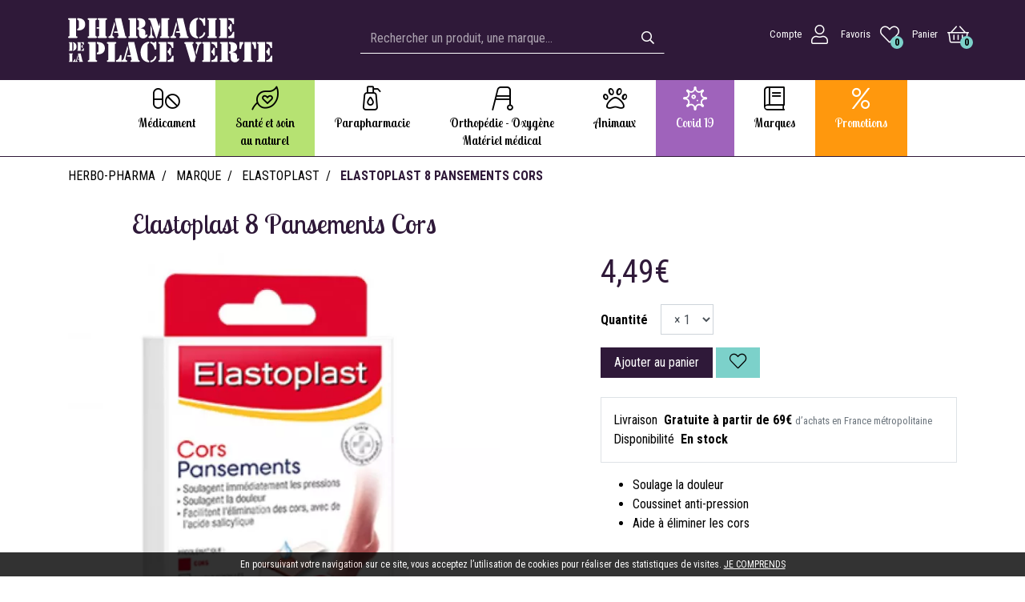

--- FILE ---
content_type: text/html; charset=UTF-8
request_url: https://www.herbo-pharma.fr/produit/elastoplast-pans-cor-8-5f213461637f6
body_size: 16771
content:
<!DOCTYPE html> <html lang="fr" class="no-js no-touchevents"> <head> <meta charset="utf-8"> <title>Elastoplast 8 Pansements Cors</title> <meta name="description" content="Elastoplast&#x20;8&#x20;Pansements&#x20;Cors"> <meta property="fb&#x3A;app_id" content="000000000000000"> <meta property="og&#x3A;url" content="https&#x3A;&#x2F;&#x2F;www.herbo-pharma.fr&#x2F;produit&#x2F;elastoplast-pans-cor-8-5f213461637f6"> <meta property="og&#x3A;title" content="Elastoplast&#x20;8&#x20;Pansements&#x20;Cors"> <meta property="og&#x3A;description" content="Elastoplast&#x20;8&#x20;Pansements&#x20;Cors"> <meta property="og&#x3A;site_name" content="Herbo-pharma"> <meta property="og&#x3A;type" content="product"> <meta property="og&#x3A;locale" content="fr_FR"> <meta name="twitter&#x3A;card" content="summary"> <meta name="twitter&#x3A;title" content="Elastoplast&#x20;8&#x20;Pansements&#x20;Cors"> <meta name="twitter&#x3A;description" content="Elastoplast&#x20;8&#x20;Pansements&#x20;Cors"> <meta name="viewport" content="width&#x3D;device-width,&#x20;initial-scale&#x3D;1,&#x20;maximum-scale&#x3D;1"> <meta name="theme-color" content="&#x23;2f1939"> <meta name="robots" content="index, follow, all"> <link rel="apple-touch-icon-precomposed" sizes="144x144" href="/assets/hb/ico/apple-touch-icon-144x144-precomposed.png"> <link rel="apple-touch-icon-precomposed" sizes="114x114" href="/assets/hb/ico/apple-touch-icon-114x114-precomposed.png"> <link rel="apple-touch-icon-precomposed" sizes="72x72" href="/assets/hb/ico/apple-touch-icon-72x72-precomposed.png"> <link rel="apple-touch-icon-precomposed" href="/assets/hb/ico/apple-touch-icon.png"> <link rel="shortcut icon" href="/assets/hb/ico/favicon.png"> <link rel="search" type="application/opensearchdescription+xml" title="Mes recherches" href="/opensearch.xml"> <link rel="canonical" href="https://www.herbo-pharma.fr/produit/elastoplast-pans-cor-8-5f213461637f6"> <link href="&#x2F;&#x2F;cdn.apotekisto.com&#x2F;ajax&#x2F;libs&#x2F;twitter-bootstrap&#x2F;4.4.1&#x2F;css&#x2F;bootstrap.min.css" media="screen" rel="stylesheet" type="text&#x2F;css"> <link href="&#x2F;&#x2F;cdn.apotekisto.com&#x2F;ajax&#x2F;libs&#x2F;fa-pro&#x2F;5.13.1&#x2F;css&#x2F;all.min.css" media="screen" rel="stylesheet" type="text&#x2F;css"> <link href="&#x2F;&#x2F;cdn.apotekisto.com&#x2F;ajax&#x2F;libs&#x2F;Swiper&#x2F;5.3.7&#x2F;css&#x2F;swiper.min.css" media="screen" rel="stylesheet" type="text&#x2F;css"> <link href="&#x2F;assets&#x2F;hb&#x2F;css&#x2F;catalog.min.css&#x3F;v&#x3D;1.10b" media="screen" rel="stylesheet" type="text&#x2F;css"> <link href="&#x2F;assets&#x2F;hb&#x2F;css&#x2F;style.min.css&#x3F;v&#x3D;1.10b" media="screen" rel="stylesheet" type="text&#x2F;css"> <script async src="https://www.googletagmanager.com/gtag/js?id=G-FVDZFBKW7M"></script><script>window.dataLayer=window.dataLayer||[];function gtag(){dataLayer.push(arguments);};gtag('js',new Date());gtag('config','G-FVDZFBKW7M',{"anonymize_ip":true});</script> </head> <body data-globals="&#x7B;&quot;path&quot;&#x3A;&quot;&quot;,&quot;assets&quot;&#x3A;&quot;&#x5C;&#x2F;assets&#x5C;&#x2F;mc&quot;,&quot;user&quot;&#x3A;0,&quot;miniCartUrl&quot;&#x3A;&quot;&#x5C;&#x2F;cart&#x5C;&#x2F;mini&quot;,&quot;questionUrl&quot;&#x3A;&quot;&#x5C;&#x2F;question&quot;&#x7D;"> <header id="header-master"> <div class="bg-alt-default"> <div class="container"> <div class="row flex"> <div class="col-12 col-lg-6 order-lg-3 d-lg-flex d-none align-items-center text-center search pt-1 pb-2"> <form action="/recherche" method="get" class="d-inline w-100"> <div class="input-group d-lg-flex d-none input-search"> <input type="search" name="q" class="form-control" placeholder="Rechercher un produit, une marque..." autocomplete="off"> <span class="input-group-append"> <button class="btn btn-alt-search" type="submit"> <i class="far fa-search"></i> </button> </span> </div> </form> </div> <div class="offset-2 col-8 offset-sm-0 col-sm-5 col-md-5 col-lg-3 order-lg-1 navbar-logo"> <a href="/" class="logo"> <img src="/assets/hb/svg/logo-pharmacie-de-la-place-verte.svg" alt="Herbo-pharma" class="img-fluid"> </a> </div> <div class="col-12 col-sm-7 col-md-7 col-lg-3 order-lg-3 d-flex align-items-center text-center navbar-icon"> <a href="#" title="Rechercher" data-toggle="modal" data-target="#ModalSearch" class="nav-icon d-block d-lg-none"> <small>Recherche</small> <i class="fal fa-search"></i> </a> <a href="#" data-h="/user" class="lnk-modal-autoload nav-icon pl-3" data-toggle="modal" data-target="#ModalLogin" data-href="/user/modalSignup" title="Mon compte"> <small>Compte</small> <i class="fal fa-user"></i> </a> <a href="#" data-h="/user" class="nav-icon d-lg-inline-block d-none ml-3"> <small>Favoris</small> <i class="fal fa-heart"></i> <span class="nav-user-counter" data-copy-dest="bookmark"> 0                        </span> </a> <a href="#" data-h="/cart" class="nav-icon ml-3 lnk-modal-cart" title="Mon panier"> <small>Panier</small> <span class="nav-user-count-wrap"> <i class="fal fa-shopping-basket"></i> <span class="nav-user-counter" data-copy-dest="quantitySum">0</span> </span> </a> <button type="button" class="btn btn-sm btn-alt-outline-light d-md-none mr-2 btn-menu" data-toggle="collapse" data-target="#navbar-master" aria-controls="navbar-master" aria-expanded="false" aria-label="Afficher la navigation"> <i class="fal fa-lg fa-bars"></i> <span class="sr-only">Afficher la navigation</span> </button> </div> </div> </div> </div> <nav class="navbar navbar-expand-md pb-md-0 p-0"> <div class="collapse navbar-collapse" id="navbar-master"> <ul class="nav flex-column flex-md-row text-center justify-content-center nav-categories w-100"> <li class="nav-item dropdown megamenu-alt flex-column"> <a data-toggle="dropdown" class="dropdown-toggle nav-link" href="#"><i class="fal fa-pills d-lg-block d-md-none d-inline-block"></i> <span class="desc">M&eacute;dicament</span></a> <div class="dropdown-menu"> <div class="container megamenu-container"> <div class="row w-100 ml-0"> <ul class="col-md-3 list-unstyled"> <li class="c1 "> <a href="/rubrique/douleurs-et-fievre"><strong>Douleurs et fièvre</strong></a> </li> <li class="c2"><a href="/rubrique/douleur-dentaire">Douleur dentaire</a></li> <li class="c2"><a href="/rubrique/rhumatisme">Rhumatisme</a></li> <li class="c2"><a href="/rubrique/mal-de-tete">Mal de tête</a></li> <li class="c2"><a href="/rubrique/douleur-articulaire">Douleur articulaire</a></li> <li class="c2"><a href="/rubrique/douleur-musculaire">Douleur musculaire</a></li> <li class="c2"><a href="/rubrique/paracetamol-5f1169ab57c8c">Paracétamol</a></li> <li class="c2"><a href="/rubrique/ibuprofene-5f1169ab59f65">Ibuprofène</a></li> <li class="c2"><a href="/rubrique/aspirine">Aspirine</a></li> <li class="c1 c1s"> <a href="/rubrique/grossesse-bebe-et-enfant"><strong>Grossesse, bébé et enfant</strong></a> </li> <li class="c2"><a href="/rubrique/croissance">Croissance</a></li> <li class="c2"><a href="/rubrique/nervosite-sommeil">Nervosité sommeil</a></li> <li class="c2"><a href="/rubrique/bronchite">Bronchite</a></li> <li class="c2"><a href="/rubrique/douleur-et-fievre-5f1169ab7b79f">Douleurs et fièvre</a></li> <li class="c2"><a href="/rubrique/poussee-dentaire">Poussée dentaire</a></li> <li class="c2"><a href="/rubrique/irritation-cutanee">Irritation cutanée</a></li> <li class="c1 c1s"> <a href="/rubrique/pathologies-diverses"><strong>Pathologies diverses</strong></a> </li> <li class="c2"><a href="/rubrique/trouble-du-metabolisme">Trouble du métabolisme</a></li> <li class="c2"><a href="/rubrique/traitement-anti-poux">Traitement anti-poux</a></li> <li class="c2"><a href="/rubrique/cholesterol">Cholestérol</a></li> <li class="c2"><a href="/rubrique/drainage">Drainage</a></li> <li class="c2"><a href="/rubrique/retention-d-eau">Rétention d&#039;eau</a></li> <li class="c2"><a href="/rubrique/trouble-oculaire">Trouble oculaire</a></li> </ul> <ul class="col-md-3 list-unstyled"> <li class="c1 "> <a href="/rubrique/sevrage-tabagique"><strong>Sevrage tabagique</strong></a> </li> <li class="c1 c1s"> <a href="/rubrique/affections-oto-rhino-laryngologie-orl"><strong>Affections Oto-Rhino-Laryngologie - ORL</strong></a> </li> <li class="c2"><a href="/rubrique/rhinite-et-sinusite">Rhinite et sinusite</a></li> <li class="c2"><a href="/rubrique/mal-de-gorge">Mal de gorge</a></li> <li class="c2"><a href="/rubrique/rhume-etat-grippal">Rhume, état grippal</a></li> <li class="c2"><a href="/rubrique/toux-grasse">Toux grasse</a></li> <li class="c2"><a href="/rubrique/toux-seche">Toux sèche</a></li> <li class="c2"><a href="/rubrique/allergie">Allergie</a></li> <li class="c1 c1s"> <a href="/rubrique/femme-et-feminite"><strong>Femme et féminité</strong></a> </li> <li class="c2"><a href="/rubrique/contraception">Contraception</a></li> <li class="c2"><a href="/rubrique/menopause">Ménopause</a></li> <li class="c2"><a href="/rubrique/mycose">Mycose</a></li> <li class="c2"><a href="/rubrique/grossesse">Grossesse</a></li> <li class="c1 c1s"> <a href="/rubrique/maux-de-bouche"><strong>Maux de bouche</strong></a> </li> <li class="c2"><a href="/rubrique/dentifrice">Dentifrice</a></li> <li class="c2"><a href="/rubrique/bain-de-bouche-5f1169aba4e0b">Bain de bouche</a></li> <li class="c2"><a href="/rubrique/plaie-aphte">Plaie, aphte</a></li> <li class="c2"><a href="/rubrique/bouton-de-fievre">Bouton de fièvre</a></li> <li class="c1 c1s"> <a href="/rubrique/troubles-veineux"><strong>Troubles veineux</strong></a> </li> <li class="c2"><a href="/rubrique/jambes-lourdes">Jambes lourdes</a></li> <li class="c2"><a href="/rubrique/hemorroides">Hémorroïdes</a></li> </ul> <ul class="col-md-3 list-unstyled"> <li class="c1 "> <a href="/rubrique/premiers-soins"><strong>Premiers soins</strong></a> </li> <li class="c2"><a href="/rubrique/ophtalmologie">Ophtalmologie</a></li> <li class="c2"><a href="/rubrique/cors-durillon-verrue">Cors, durillon, verrue</a></li> <li class="c2"><a href="/rubrique/entorse-et-contusions">Entorse et contusions</a></li> <li class="c2"><a href="/rubrique/piqures-d-insecte">Piqures d&#039;insecte</a></li> <li class="c2"><a href="/rubrique/brulure-coup-de-soleil">Brûlure, coup de soleil</a></li> <li class="c2"><a href="/rubrique/bleus-coups-et-bosses">Bleus, coups et bosses</a></li> <li class="c2"><a href="/rubrique/desinfectant-antiseptique">Désinfectant, antiseptique</a></li> <li class="c2"><a href="/rubrique/cicatrisant">Cicatrisant</a></li> <li class="c1 c1s"> <a href="/rubrique/tonus-forme-et-vitalite"><strong>Tonus, forme et vitalité</strong></a> </li> <li class="c2"><a href="/rubrique/mineraux">Minéraux</a></li> <li class="c2"><a href="/rubrique/fatigue-et-baisse-de-tonus">Fatigue et baisse de tonus</a></li> <li class="c2"><a href="/rubrique/detente-sommeil-et-insomnie">Détente, sommeil et insomnie</a></li> <li class="c2"><a href="/rubrique/stress-et-anxiete">Stress et anxiété</a></li> <li class="c2"><a href="/rubrique/vitamine">Vitamine</a></li> <li class="c2"><a href="/rubrique/chute-de-cheveux">Chute de cheveux</a></li> <li class="c2"><a href="/rubrique/memoire">Mémoire</a></li> <li class="c2"><a href="/rubrique/surpoids">Surpoids</a></li> <li class="c2"><a href="/rubrique/vertige">Vertige</a></li> <li class="c1 c1s"> <a href="/rubrique/medicaments-veterinaires"><strong>Médicaments vétérinaires</strong></a> </li> <li class="c2"><a href="/rubrique/anti-parasitaire">Anti-parasitaire</a></li> <li class="c2"><a href="/rubrique/complements-alimentaires">Compléments alimentaires</a></li> </ul> <ul class="col-md-3 list-unstyled"> <li class="c1 "> <a href="/rubrique/traitement-homeopathie"><strong>Traitement Homéopathie</strong></a> </li> <li class="c1 c1s"> <a href="/rubrique/ophtalmologie-5f1169ac106c8"><strong>Ophtalmologie</strong></a> </li> <li class="c2"><a href="/rubrique/irritation">Irritation</a></li> <li class="c1 c1s"> <a href="/rubrique/voyage-et-evasion"><strong>Voyage et évasion</strong></a> </li> <li class="c2"><a href="/rubrique/mal-des-transports">Mal des transports</a></li> <li class="c2"><a href="/rubrique/antiparasitaire">Antiparasitaire</a></li> <li class="c2"><a href="/rubrique/paludisme">Paludisme</a></li> <li class="c2"><a href="/rubrique/autres">Autres</a></li> <li class="c1 c1s"> <a href="/rubrique/irritation-et-infection"><strong>Irritation et infection</strong></a> </li> <li class="c2"><a href="/rubrique/acne">Acné</a></li> <li class="c2"><a href="/rubrique/verrue-et-cors">Verrue et cors</a></li> <li class="c2"><a href="/rubrique/mycose-5f1169ac58fdb">Mycose</a></li> <li class="c2"><a href="/rubrique/irritation-cutanee-5f1169ac5a591">Irritation cutanée</a></li> <li class="c2"><a href="/rubrique/trouble-urinaire">Trouble urinaire</a></li> <li class="c1 c1s"> <a href="/rubrique/digestion-elimination-et-transit"><strong>Digestion, élimination et transit</strong></a> </li> <li class="c2"><a href="/rubrique/vomissement">Vomissement</a></li> <li class="c2"><a href="/rubrique/digestion-difficile">Digestion difficile</a></li> <li class="c2"><a href="/rubrique/ballonnement-et-douleur">Ballonnement et douleur</a></li> <li class="c2"><a href="/rubrique/brulure-d-estomac">Brûlure d&#039;estomac</a></li> <li class="c2"><a href="/rubrique/constipation">Constipation</a></li> <li class="c2"><a href="/rubrique/diarrhee">Diarrhée</a></li> </ul> </div> </div> </div> </li> <li class="nav-item dropdown megamenu-alt flex-column"> <a data-toggle="dropdown" class="dropdown-toggle nav-link link-nat" href="#"><i class="fal fa-leaf-heart d-lg-block d-md-none d-inline-block"></i> <span class="desc">Sant&eacute; et soin<br class="d-none d-md-block"> au naturel</span></a> <div class="dropdown-menu"> <div class="container megamenu-container"> <div class="row w-100 ml-0"> <ul class="col-md-3 list-unstyled"> <li class="c1 "> <a href="/rubrique/herboristerie"><strong>Herboristerie</strong></a> </li> <li class="c2"><a href="/rubrique/plantes-medicinales-en-vrac">Plantes médicinales en vrac</a></li> <li class="c2"><a href="/rubrique/melanges-de-plantes-pour-infusion">Mélanges de plantes pour infusion</a></li> <li class="c2"><a href="/rubrique/extrait-de-plantes-en-ampoules">Extrait de plantes en ampoules</a></li> <li class="c2"><a href="/rubrique/gelules-et-comprimes-de-plantes">Gélules et comprimés de plantes</a></li> <li class="c2"><a href="/rubrique/accessoires-d-infusion-et-theieres">Accessoires d&#039;infusion et théières</a></li> <li class="c1 c1s"> <a href="/rubrique/aromatherapie"><strong>Aromathérapie</strong></a> </li> <li class="c2"><a href="/rubrique/complexes-pour-massage-et-bains">Complexes pour massage et bains</a></li> <li class="c2"><a href="/rubrique/he-pour-application-cutanee">HE pour application cutanée</a></li> <li class="c2"><a href="/rubrique/he-pour-diffusion-inhalation">HE pour diffusion/inhalation</a></li> <li class="c2"><a href="/rubrique/he-par-voie-orale">HE par voie orale</a></li> <li class="c2"><a href="/rubrique/he-pour-le-bain">HE pour le bain</a></li> <li class="c2"><a href="/rubrique/huiles-vegetales-et-comprimes-neutres">Huiles végétales et comprimés neutres</a></li> <li class="c2"><a href="/rubrique/eaux-florales">Eaux Florales</a></li> <li class="c2"><a href="/rubrique/diffuseurs-et-melanges-pour-diffusion">Diffuseurs et mélanges pour diffusion</a></li> <li class="c1 c1s"> <a href="/rubrique/fleurs-de-bach"><strong>Fleurs de Bach</strong></a> </li> <li class="c2"><a href="/rubrique/fleurs-a-l-unite">Fleurs à l&#039;unité</a></li> <li class="c2"><a href="/rubrique/complexes-rescue">Complexes Rescue</a></li> </ul> <ul class="col-md-3 list-unstyled"> <li class="c1 "> <a href="/rubrique/hygiene-au-naturel"><strong>Hygiène au naturel</strong></a> </li> <li class="c2"><a href="/rubrique/en-coton-et-bambou-100-bio">En coton et bambou, 100% BIO</a></li> <li class="c2"><a href="/rubrique/savon-vegtal">Savon végétal</a></li> <li class="c2"><a href="/rubrique/a-base-de-bave-d-escargot">A base de bave d&#039;escargot</a></li> <li class="c2"><a href="/rubrique/savon-de-marseille">Savon de Marseille</a></li> <li class="c2"><a href="/rubrique/savon-d-alep">Savon d&#039;Alep</a></li> <li class="c2"><a href="/rubrique/savon-au-lait-d-anesse-jument">Savon au lait d&#039;ânesse / jument</a></li> <li class="c2"><a href="/rubrique/eau-de-beaute">Eau de beauté</a></li> <li class="c2"><a href="/rubrique/deodorant-naturel">Déodorant naturel</a></li> <li class="c1 c1s"> <a href="/rubrique/cosmetiques-naturels"><strong>Cosmétiques naturels</strong></a> </li> <li class="c2"><a href="/rubrique/secrets-des-fees">Beesline</a></li> <li class="c2"><a href="/rubrique/cosmetique-mas-du-roseau">Mas du roseau</a></li> <li class="c2"><a href="/rubrique/mademoiselle-agathe">Mademoiselle AGATHE</a></li> <li class="c2"><a href="/rubrique/cicamanuka">CicaManuka</a></li> <li class="c2"><a href="/rubrique/kreme1">Krème</a></li> <li class="c2"><a href="/rubrique/tade-aleppo-soap">Tadé Aleppo Soap</a></li> <li class="c2"><a href="/rubrique/respire-cosm">Respire</a></li> <li class="c2"><a href="/rubrique/nuxe-bio">Nuxe BIO</a></li> <li class="c2"><a href="/rubrique/nature-progres">La Rosée</a></li> <li class="c2"><a href="/rubrique/cosmetique-naturel-jowae">Jowaé</a></li> <li class="c2"><a href="/rubrique/a-base-de-lait-de-jument-lait-de-chevre">A base de lait de jument, lait de chèvre</a></li> <li class="c2"><a href="/rubrique/puraloe">PurAloé</a></li> </ul> <ul class="col-md-3 list-unstyled"> <li class="c1 "> <a href="/rubrique/homeopathie"><strong>Homéopathie</strong></a> </li> <li class="c2"><a href="/rubrique/tubes-granules">Tubes granules</a></li> <li class="c2"><a href="/rubrique/doses-globules">Doses globules</a></li> <li class="c2"><a href="/rubrique/teinture-mere-gouttes-ampoules">Teinture mère, gouttes, ampoules</a></li> <li class="c2"><a href="/rubrique/comprimes-pommades">Comprimés, pommades</a></li> <li class="c1 c1s"> <a href="/rubrique/oligotherapie"><strong>Oligothérapie</strong></a> </li> <li class="c2"><a href="/rubrique/oligoelements-en-comprimes-et-gelules">Oligoéléments en comprimés et gélules</a></li> <li class="c2"><a href="/rubrique/oligoelements-en-ampoules-et-solutions">Oligoéléments en ampoules et solutions</a></li> </ul> <ul class="col-md-3 list-unstyled"> <li class="c1 "> <a href="/rubrique/produits-de-la-ruche"><strong>Produits de la ruche</strong></a> </li> <li class="c2"><a href="/rubrique/miel">Miel</a></li> <li class="c2"><a href="/rubrique/pollen">Pollen</a></li> <li class="c2"><a href="/rubrique/gelee-royale-et-ses-complexes">Gelée royale et ses complexes</a></li> <li class="c2"><a href="/rubrique/propolis">Propolis</a></li> <li class="c1 c1s"> <a href="/rubrique/digestifs"><strong>Digestifs</strong></a> </li> <li class="c1 c1s"> <a href="/rubrique/eau-de-quinton"><strong>Eau de Quinton</strong></a> </li> <li class="c1 c1s"> <a href="/rubrique/seve-de-bouleau"><strong>Sève de bouleau</strong></a> </li> <li class="c1 c1s"> <a href="/rubrique/argiles-sels-marins"><strong>Argiles &amp; sels marins</strong></a> </li> </ul> </div> </div> </div> </li> <li class="nav-item dropdown megamenu-alt flex-column"> <a data-toggle="dropdown" class="dropdown-toggle nav-link" href="#"><i class="fal fa-pump-soap d-lg-block d-md-none d-inline-block"></i> <span class="desc">Parapharmacie</span></a> <div class="dropdown-menu"> <div class="container megamenu-container"> <div class="row w-100 ml-0"> <ul class="col-md-3 list-unstyled"> <li class="c1 "> <a href="/rubrique/boutique-cadeaux"><strong>Boutique cadeaux</strong></a> </li> <li class="c2"><a href="/rubrique/coffrets-idees-cadeaux">Coffrets &amp; idées cadeaux</a></li> <li class="c2"><a href="/rubrique/parfum-et-eau-de-toilette">Parfum et eau de toilette</a></li> <li class="c1 c1s"> <a href="/rubrique/bebe"><strong>Bébé</strong></a> </li> <li class="c2"><a href="/rubrique/coffrets">Coffrets</a></li> <li class="c2"><a href="/rubrique/biberons-tetines">Biberons &amp; tétines</a></li> <li class="c2"><a href="/rubrique/sucettes">Sucettes</a></li> <li class="c2"><a href="/rubrique/hygiene-soin">Hygiène &amp; soin</a></li> <li class="c2"><a href="/rubrique/alimentation">Alimentation</a></li> <li class="c2"><a href="/rubrique/change">Change</a></li> <li class="c2"><a href="/rubrique/maman-grossesse">Maman &amp; grossesse</a></li> <li class="c2"><a href="/rubrique/accessoires">Accessoires</a></li> <li class="c1 c1s"> <a href="/rubrique/para-complements-alimentaires"><strong>Compléments alimentaires</strong></a> </li> <li class="c2"><a href="/rubrique/affections-orl">Affections ORL</a></li> <li class="c2"><a href="/rubrique/anti-age-memoire">Anti-âge - mémoire</a></li> <li class="c2"><a href="/rubrique/articulations-muscles-os">Articulations - muscles - os</a></li> <li class="c2"><a href="/rubrique/cholesterol-metabolisme">Cholestérol &amp; métabolisme</a></li> <li class="c2"><a href="/rubrique/circulation-veineuse-jambes-lourdes">Circulation veineuse &amp; jambes lourdes</a></li> <li class="c2"><a href="/rubrique/confort-urinaire">Confort urinaire</a></li> <li class="c2"><a href="/rubrique/digestion-transit">Digestion - transit</a></li> <li class="c2"><a href="/rubrique/energie-vitalite-immunite">Energie - vitalité - immunité</a></li> <li class="c2"><a href="/rubrique/parapharmacie-menopause">Ménopause</a></li> <li class="c2"><a href="/rubrique/minceur-regime-detox">Minceur, régime, détox</a></li> <li class="c2"><a href="/rubrique/peau-cheveux-ongles">Peau, Cheveux &amp; ongles</a></li> <li class="c2"><a href="/rubrique/preconception-grossesse-alaitement">Préconception - grossesse - allaitement</a></li> <li class="c2"><a href="/rubrique/sommeil-detente-stress">Sommeil - détente - stress</a></li> <li class="c2"><a href="/rubrique/vision-audition">Vision &amp; audition</a></li> <li class="c2"><a href="/rubrique/vitamines-mineraux">Vitamines &amp; minéraux</a></li> </ul> <ul class="col-md-3 list-unstyled"> <li class="c1 "> <a href="/rubrique/visage"><strong>Visage</strong></a> </li> <li class="c2"><a href="/rubrique/anti-acne">Anti-acné</a></li> <li class="c2"><a href="/rubrique/anti-rougeurs">Anti-rougeurs</a></li> <li class="c2"><a href="/rubrique/anti-age-anti-rides">Anti-âge &amp; anti-rides</a></li> <li class="c2"><a href="/rubrique/hydratant-et-nourrissant">Hydratant et nourrissant</a></li> <li class="c2"><a href="/rubrique/anti-taches">Anti-tâches</a></li> <li class="c2"><a href="/rubrique/yeux-levres-cou">Yeux - lèvres - cou</a></li> <li class="c2"><a href="/rubrique/nettoyant-demaquillant">Nettoyant - démaquillant</a></li> <li class="c2"><a href="/rubrique/masque-gommage">Masque - gommage</a></li> <li class="c2"><a href="/rubrique/purifiant-matifiant">Purifiant - matifiant</a></li> <li class="c1 c1s"> <a href="/rubrique/corps"><strong>Corps</strong></a> </li> <li class="c2"><a href="/rubrique/hygiene">Hygiène</a></li> <li class="c2"><a href="/rubrique/hydratant-nourrissant">Hydratant - nourrissant</a></li> <li class="c2"><a href="/rubrique/minceur-fermete">Minceur - Fermeté</a></li> <li class="c2"><a href="/rubrique/gommage-peeling">Gommage - peeling</a></li> <li class="c2"><a href="/rubrique/epilation">Épilation</a></li> <li class="c2"><a href="/rubrique/mains-pieds">Mains &amp; pieds</a></li> <li class="c2"><a href="/rubrique/soins-reparateurs">Soins réparateurs</a></li> <li class="c2"><a href="/rubrique/anti-verrues">Anti-verrues</a></li> <li class="c1 c1s"> <a href="/rubrique/cheveux"><strong>Cheveux</strong></a> </li> <li class="c2"><a href="/rubrique/cheveux-shampoing">Shampoing</a></li> <li class="c2"><a href="/rubrique/soin-serum-et-apres-shampoing">Soin, sérum et après-shampoing</a></li> <li class="c2"><a href="/rubrique/coloration-cheveux">Coloration cheveux</a></li> <li class="c2"><a href="/rubrique/coiffants-fixants">Coiffants &amp; fixants</a></li> <li class="c2"><a href="/rubrique/anti-chute-fortifiants">Anti-chute &amp; fortifiants</a></li> <li class="c2"><a href="/rubrique/anti-poux">Anti-poux</a></li> </ul> <ul class="col-md-3 list-unstyled"> <li class="c1 "> <a href="/rubrique/sante-bucco-dentaire"><strong>Santé bucco-dentaire</strong></a> </li> <li class="c2"><a href="/rubrique/dentifrices">Dentifrices</a></li> <li class="c2"><a href="/rubrique/brosses-a-dents">Brosses à dents</a></li> <li class="c2"><a href="/rubrique/brossettes-fil-dentaire-accessoires">Brossettes, fil dentaire &amp; accessoires</a></li> <li class="c2"><a href="/rubrique/bain-bouche">Bain de bouche</a></li> <li class="c2"><a href="/rubrique/hygiene-fixation-d-appareil-dentaire">Hygiène &amp; fixation d&#039;appareil dentaire</a></li> <li class="c1 c1s"> <a href="/rubrique/hygiene-specifique"><strong>Hygiène spécifique</strong></a> </li> <li class="c2"><a href="/rubrique/deodorants">Déodorants</a></li> <li class="c2"><a href="/rubrique/hygiene-intime">Hygiène intime</a></li> <li class="c2"><a href="/rubrique/antiviral-antibacterien-antiparasite">Antiviral &amp; antibactérien &amp; antiparasite</a></li> <li class="c2"><a href="/rubrique/hygiene-auditive">Hygiène auditive</a></li> <li class="c1 c1s"> <a href="/rubrique/solaires"><strong>Solaires</strong></a> </li> <li class="c2"><a href="/rubrique/protection-adulte">Protection adulte</a></li> <li class="c2"><a href="/rubrique/protection-enfant">Protection enfant</a></li> <li class="c2"><a href="/rubrique/apres-soleil">Après-soleil</a></li> <li class="c2"><a href="/rubrique/preparation-entretien">Préparation &amp; entretien</a></li> <li class="c1 c1s"> <a href="/rubrique/homme"><strong>Homme</strong></a> </li> <li class="c2"><a href="/rubrique/visage-corps">Visage &amp; corps</a></li> <li class="c2"><a href="/rubrique/rasage-soin-de-la-barbe">Rasage &amp; soin de la barbe</a></li> <li class="c2"><a href="/rubrique/deodorant-homme">Déodorant</a></li> </ul> <ul class="col-md-3 list-unstyled"> <li class="c1 "> <a href="/rubrique/sexualite"><strong>Sexualité</strong></a> </li> <li class="c2"><a href="/rubrique/preservatifs">Préservatifs</a></li> <li class="c2"><a href="/rubrique/lubrifiants-accessoires">Lubrifiants &amp; accessoires</a></li> <li class="c2"><a href="/rubrique/libido">Libido</a></li> <li class="c1 c1s"> <a href="/rubrique/maquillage"><strong>Maquillage</strong></a> </li> <li class="c2"><a href="/rubrique/teint">Teint</a></li> <li class="c2"><a href="/rubrique/yeux-levres-ongles">Yeux, lèvres, ongles</a></li> <li class="c2"><a href="/rubrique/ustensiles">Ustensiles</a></li> <li class="c1 c1s"> <a href="/rubrique/trousse-du-voyageur-et-du-sportif"><strong>Trousse du voyageur et du sportif</strong></a> </li> <li class="c2"><a href="/rubrique/protection-tique-et-moustique">Protection tique et moustique</a></li> <li class="c2"><a href="/rubrique/premiers-secours">Premiers secours</a></li> <li class="c2"><a href="/rubrique/hygiene-du-voyageur">Hygiène du voyageur</a></li> <li class="c2"><a href="/rubrique/preparation-et-recuperation-musculaire">Préparation et récupération musculaire</a></li> <li class="c2"><a href="/rubrique/confort-des-pieds">Confort des pieds</a></li> <li class="c2"><a href="/rubrique/cicatrisants-reparateurs-et-emollient">Cicatrisants, réparateurs et émollient</a></li> <li class="c1 c1s"> <a href="/rubrique/coutellerie"><strong>Coutellerie</strong></a> </li> <li class="c2"><a href="/rubrique/soin-des-mains">Soin des mains</a></li> <li class="c2"><a href="/rubrique/soin-des-pieds">Soin des pieds</a></li> <li class="c2"><a href="/rubrique/pinces-soins-specifiques">Pinces &amp; soins spécifiques</a></li> <li class="c1 c1s"> <a href="/rubrique/covid-19"><strong>Covid-19</strong></a> </li> <li class="c2"><a href="/rubrique/autotest-antigenique-covid-19">Autotest antigénique covid-19</a></li> <li class="c2"><a href="/rubrique/thermometres-oxymetres">Thermomètres &amp; oxymètres</a></li> <li class="c2"><a href="/rubrique/solution-gel-hydroalcoolique">Solution &amp; gel hydroalcoolique</a></li> <li class="c2"><a href="/rubrique/covid19-masques">Masques</a></li> <li class="c2"><a href="/rubrique/covid19-gants-surchaussures-blouses">Gants, sur-chaussures, blouses</a></li> <li class="c2"><a href="/rubrique/covid19-solutions-assainissantes">Solutions assainissantes</a></li> <li class="c2"><a href="/rubrique/hydratation-des-mains">Hydratation des mains</a></li> </ul> </div> </div> </div> </li> <li class="nav-item dropdown megamenu-alt flex-column"> <a data-toggle="dropdown" class="dropdown-toggle nav-link" href="#"><i class="fal fa-walker d-lg-block d-md-none d-inline-block"></i> <span class="desc">Orthop&eacute;die - Oxyg&egrave;ne <br class="d-none d-md-block"><span class="d-md-none d-inline-block"> - </span>  Mat&eacute;riel m&eacute;dical</span></a> <div class="dropdown-menu"> <div class="container megamenu-container"> <div class="row w-100 ml-0"> <ul class="col-md-3 list-unstyled"> <li class="c1 "> <a href="/rubrique/cancer-du-sein"><strong>Cancer du sein</strong></a> </li> <li class="c2"><a href="/rubrique/protheses-mammaire">Prothèses mammaire</a></li> <li class="c2"><a href="/rubrique/lingerie-maillot-de-bain-et-foulard">Lingerie, maillot de bain et foulard</a></li> <li class="c1 c1s"> <a href="/rubrique/confort-du-pied"><strong>Confort du pied</strong></a> </li> <li class="c2"><a href="/rubrique/semelles-et-talonnettes">Semelles et talonnettes</a></li> <li class="c2"><a href="/rubrique">Râpe et pierre ponce</a></li> <li class="c1 c1s"> <a href="/rubrique/contention-et-compression-veineuse"><strong>Contention et compression veineuse</strong></a> </li> <li class="c2"><a href="/rubrique/chaussettes-bas-collants">Chaussettes, bas, collants</a></li> <li class="c2"><a href="/rubrique/bandes-de-compression">Bandes de compression</a></li> <li class="c2"><a href="/rubrique/pour-le-sport">Pour le sport</a></li> </ul> <ul class="col-md-3 list-unstyled"> <li class="c1 "> <a href="/rubrique/dispositifs-d-automesure"><strong>Dispositifs d&#039;automesure</strong></a> </li> <li class="c2"><a href="/rubrique/glucometres-lancettes-bandelettes">Glucomètres, lancettes, bandelettes</a></li> <li class="c2"><a href="/rubrique/thermometres-accessoires">Thermomètres &amp; accessoires</a></li> <li class="c2"><a href="/rubrique/tensiometres">Tensiomètres</a></li> <li class="c2"><a href="/rubrique/oxymetres">Oxymètres</a></li> <li class="c1 c1s"> <a href="/rubrique/incontinence"><strong>Incontinence</strong></a> </li> <li class="c2"><a href="/rubrique/incontinence-chez-la-femme">Incontinence chez la femme</a></li> <li class="c2"><a href="/rubrique/incontinence-chez-l-homme">Incontinence chez l&#039;homme</a></li> <li class="c2"><a href="/rubrique/aleses">Alèses</a></li> <li class="c1 c1s"> <a href="/rubrique/protection-menstruelle"><strong>Protection menstruelle</strong></a> </li> <li class="c2"><a href="/rubrique/tampons-serviettes-100-cotton">Tampons, serviettes 100% coton</a></li> <li class="c2"><a href="/rubrique/cup-menstruelle">Cup menstruelle</a></li> </ul> <ul class="col-md-3 list-unstyled"> <li class="c1 "> <a href="/rubrique/ortheses-ceintures"><strong>Orthèses &amp; ceintures</strong></a> </li> <li class="c2"><a href="/rubrique/ceintures-dorsales-ceintures-abdominales">Ceintures dorsales, ceintures abdominales</a></li> <li class="c2"><a href="/rubrique/colliers-cervicaux">Colliers cervicaux</a></li> <li class="c2"><a href="/rubrique/maintien-immobilisation-d-epaule">Maintien / immobilisation d&#039;épaule</a></li> <li class="c2"><a href="/rubrique/ortheses-de-poignet-pouce-coude">Orthèses de poignet, pouce, coude</a></li> <li class="c2"><a href="/rubrique/ortheses-de-genou-cheville">Orthèses de genou, cheville</a></li> <li class="c2"><a href="/rubrique/chaussures-de-decharge-du-pied">Chaussures de décharge du pied</a></li> <li class="c2"><a href="/rubrique/ortheses-pour-les-enfants">Orthèses pour les enfants</a></li> <li class="c2"><a href="/rubrique/ortheses-pour-le-sport">Orthèses pour le sport</a></li> <li class="c1 c1s"> <a href="/rubrique/lunettes-general"><strong>Lunettes</strong></a> </li> <li class="c2"><a href="/rubrique/lunettes-de-lecture">Lunettes de lecture</a></li> <li class="c2"><a href="/rubrique/lunettes-de-soleil">Lunettes de soleil</a></li> </ul> <ul class="col-md-3 list-unstyled"> <li class="c1 "> <a href="/rubrique/materiel-de-protection"><strong>Materiel de protection</strong></a> </li> <li class="c2"><a href="/rubrique/masques">Masques</a></li> <li class="c2"><a href="/rubrique/solution-hydroalcoolique">Solution hydroalcoolique</a></li> <li class="c2"><a href="/rubrique/protection-auditive">Protection auditive</a></li> <li class="c2"><a href="/rubrique/gants-surchaussures-blouses">Gants, surchaussures, blouses</a></li> <li class="c1 c1s"> <a href="/rubrique/materiel-de-premiers-secours"><strong>Matériel de premiers secours</strong></a> </li> <li class="c2"><a href="/rubrique/bandes-pansements-sutures">Bandes, pansements, sutures</a></li> <li class="c2"><a href="/rubrique/poches-et-patchs-antidouleur">Poches et patchs antidouleur</a></li> <li class="c2"><a href="/rubrique/trousses-de-secours">Trousses de secours</a></li> <li class="c2"><a href="/rubrique/antiseptiques-et-cicatrisants">Antiseptiques et cicatrisants</a></li> <li class="c1 c1s"> <a href="/rubrique/materiel-medical"><strong>Matériel médical</strong></a> </li> <li class="c2"><a href="/rubrique/repos">Repos</a></li> <li class="c2"><a href="/rubrique/reeducation">Rééducation</a></li> <li class="c2"><a href="/rubrique/aides-du-quotidien">Aides du quotidien</a></li> <li class="c2"><a href="/rubrique/aide-a-la-mobilite">Aide à la mobilité</a></li> <li class="c2"><a href="/rubrique/hygiene-materiel-medical">Hygiène</a></li> <li class="c2"><a href="/rubrique/maternite">Maternité</a></li> </ul> </div> </div> </div> </li> <li class="nav-item dropdown megamenu-alt flex-column"> <a data-toggle="dropdown" class="dropdown-toggle nav-link" href="#"><i class="fal fa-paw d-lg-block d-md-none d-inline-block"></i> <span class="desc">Animaux</span></a> <div class="dropdown-menu"> <div class="container megamenu-container"> <div class="row w-100 ml-0"> <ul class="col-md-3 list-unstyled"> <li class="c1 "> <a href="/rubrique/antiparasitaireanimaux"><strong>Antiparasitaires</strong></a> </li> <li class="c2"><a href="/rubrique/parasites-externes">Parasites Externes</a></li> <li class="c2"><a href="/rubrique/parasites-internes">Parasites Internes</a></li> <li class="c1 c1s"> <a href="/rubrique/accessoires-5f1169b251c8b"><strong>Accessoires</strong></a> </li> </ul> <ul class="col-md-3 list-unstyled"> <li class="c1 "> <a href="/rubrique/complements-alimentaires-animaux"><strong>Compléments alimentaires</strong></a> </li> </ul> <ul class="col-md-3 list-unstyled"> <li class="c1 "> <a href="/rubrique/soin-hygiene"><strong>Soin &amp; Hygiène</strong></a> </li> </ul> </div> </div> </div> </li> <li class="nav-item"><a href="/rubrique/covid-19" class="nav-link link-covid"><i class="fal fa-virus d-lg-block d-md-none d-inline-block"></i> <span class="desc">Covid 19</span></a></li> <li class="nav-item dropdown megamenu-alt"> <a data-toggle="dropdown" class="dropdown-toggle nav-link" href="/marques"><i class="fal fa-book d-lg-block d-md-none d-inline-block"></i> <span class="desc">Marques</span></a> <div class="dropdown-menu"> <ul class="container megamenu-container list-unstyled"> <li id="categories-brands" class="w-100"> <div class="h5 promo-1 no-margin d-none d-sm-block">Retrouvez toutes les marques de votre pharmacie en ligne en un clic&nbsp;!</div> <div class="h5 promo-1sub d-none d-sm-block">Filtre alphab&eacute;tique&nbsp;:
&nbsp;<a href="#A" data-filter="A"> A </a>&nbsp;<a href="#B" data-filter="B"> B </a>&nbsp;<a href="#C" data-filter="C"> C </a>&nbsp;<a href="#D" data-filter="D"> D </a>&nbsp;<a href="#E" data-filter="E"> E </a>&nbsp;<a href="#F" data-filter="F"> F </a>&nbsp;<a href="#G" data-filter="G"> G </a>&nbsp;<a href="#H" data-filter="H"> H </a>&nbsp;<a href="#I" data-filter="I"> I </a>&nbsp;<a href="#J" data-filter="J"> J </a>&nbsp;<a href="#K" data-filter="K"> K </a>&nbsp;<a href="#L" data-filter="L"> L </a>&nbsp;<a href="#M" data-filter="M"> M </a>&nbsp;<a href="#N" data-filter="N"> N </a>&nbsp;<a href="#O" data-filter="O"> O </a>&nbsp;<a href="#P" data-filter="P"> P </a>&nbsp;<a href="#Q" data-filter="Q"> Q </a>&nbsp;<a href="#R" data-filter="R"> R </a>&nbsp;<a href="#S" data-filter="S"> S </a>&nbsp;<a href="#T" data-filter="T"> T </a>&nbsp;<a href="#U" data-filter="U"> U </a>&nbsp;<a href="#V" data-filter="V"> V </a>&nbsp;<a href="#W" data-filter="W"> W </a>&nbsp;<a href="#X" data-filter="X"> X </a>&nbsp;<a href="#Y" data-filter="Y"> Y </a>&nbsp;<a href="#Z" data-filter="Z"> Z </a>                        </div> <ul class="hide" id="categories-brands-hide"> <li data-char="3"><a href="/rubrique/3m-sante">3M santé</a></li> <li data-char="A"><a href="/rubrique/a-derma">A-Derma</a></li> <li data-char="A"><a href="/rubrique/akileine">Akileïne</a></li> <li data-char="A"><a href="/rubrique/alepposoap-5f198e4fe8d6b">AleppoSoap</a></li> <li data-char="A"><a href="/rubrique/allergan">Allergan</a></li> <li data-char="A"><a href="/rubrique/alvityl">Alvityl</a></li> <li data-char="A"><a href="/rubrique/amoena">Amoena</a></li> <li data-char="A"><a href="/rubrique/apaisyl">Apaisyl</a></li> <li data-char="A"><a href="/rubrique/argiletz">Argiletz</a></li> <li data-char="A"><a href="/rubrique/arkogelules">Arkogélules</a></li> <li data-char="A"><a href="/rubrique/arkopharma">Arkopharma</a></li> <li data-char="A"><a href="/rubrique/arrow">Arrow</a></li> <li data-char="A"><a href="/rubrique/ascensia">Ascensia</a></li> <li data-char="A"><a href="/rubrique/asepta">Asepta</a></li> <li data-char="A"><a href="/rubrique/aspegic">Aspegic</a></li> <li data-char="A"><a href="/rubrique/audistimpharma">Audistimpharma</a></li> <li data-char="A"><a href="/rubrique/avene">Avene</a></li> <li data-char="A"><a href="/rubrique/avril">Avril</a></li> <li data-char="A"><a href="/rubrique/azinc">Azinc</a></li> <li data-char="B"><a href="/rubrique/bach">Bach</a></li> <li data-char="B"><a href="/rubrique/bailleul">Bailleul</a></li> <li data-char="B"><a href="/rubrique/bausch-lomb">Bausch &amp; Lomb</a></li> <li data-char="B"><a href="/rubrique/bayer-sante-familiale">Bayer Santé Familiale</a></li> <li data-char="B"><a href="/rubrique/beesline">Beesline</a></li> <li data-char="B"><a href="/rubrique/berroca">Berocca</a></li> <li data-char="B"><a href="/rubrique/biafine">Biafine</a></li> <li data-char="B"><a href="/rubrique/biocodex">Biocodex</a></li> <li data-char="B"><a href="/rubrique/bioderma">Bioderma</a></li> <li data-char="B"><a href="/rubrique/biogaran-conseil">Biogaran Conseil</a></li> <li data-char="B"><a href="/rubrique/biogyne">Biogyne</a></li> <li data-char="B"><a href="/rubrique/boehringer">Boehringer</a></li> <li data-char="B"><a href="/rubrique/boiron">Boiron</a></li> <li data-char="B"><a href="/rubrique/bouchara">Bouchara</a></li> <li data-char="B"><a href="/rubrique/buccotherm">Buccotherm</a></li> <li data-char="C"><a href="/rubrique/cailleau">Cailleau</a></li> <li data-char="C"><a href="/rubrique/chauvin">Chauvin</a></li> <li data-char="C"><a href="/rubrique/chevalier">Chevalier</a></li> <li data-char="C"><a href="/rubrique/cicamanuka-miel-manuka">CicaManuka Miel manuka</a></li> <li data-char="C"><a href="/rubrique/cinq-cinq">Cinq / Cinq</a></li> <li data-char="C"><a href="/rubrique/clement-thekan">Clément Thékan</a></li> <li data-char="C"><a href="/rubrique/codexial">Codexial</a></li> <li data-char="C"><a href="/rubrique/compeed">Compeed</a></li> <li data-char="C"><a href="/rubrique/cooper">Cooper</a></li> <li data-char="D"><a href="/rubrique/delical">Delical</a></li> <li data-char="D"><a href="/rubrique/dep-expert">Dep Expert</a></li> <li data-char="D"><a href="/rubrique/dep-sante">Dep Santé</a></li> <li data-char="D"><a href="/rubrique/dermasel-spa">Dermasel Spa</a></li> <li data-char="D"><a href="/rubrique/dermophil-indien">Dermophil Indien</a></li> <li data-char="D"><a href="/rubrique/distriphar">Distriphar</a></li> <li data-char="D"><a href="/rubrique/drill">Drill</a></li> <li data-char="D"><a href="/rubrique/ducray">Ducray</a></li> <li data-char="D"><a href="/rubrique/duracell-easytabs">Duracell Easytabs</a></li> <li data-char="D"><a href="/rubrique/durex">Durex</a></li> <li data-char="E"><a href="/rubrique/eafit">Eafit</a></li> <li data-char="E"><a href="/rubrique/eau-precieuse">Eau Précieuse</a></li> <li data-char="E"><a href="/rubrique/effik">Effik</a></li> <li data-char="E"><a href="/rubrique/elastoplast">Elastoplast</a></li> <li data-char="E"><a href="/rubrique/elerte">Elerté</a></li> <li data-char="E"><a href="/rubrique/elgydium">Elgydium</a></li> <li data-char="E"><a href="/rubrique/elmex">Elmex</a></li> <li data-char="E"><a href="/rubrique/estipharm">Estipharm</a></li> <li data-char="E"><a href="/rubrique/etiaxil">Etiaxil</a></li> <li data-char="E"><a href="/rubrique/eucerin">Eucerin</a></li> <li data-char="E"><a href="/rubrique/euphon">Euphon</a></li> <li data-char="E"><a href="/rubrique/expanscience">Expanscience</a></li> <li data-char="F"><a href="/rubrique/famadem">Famadem</a></li> <li data-char="F"><a href="/rubrique/fer-a-cheval-5f27e05587c15">Fer à cheval</a></li> <li data-char="F"><a href="/rubrique/fixodent-pro">Fixodent Pro</a></li> <li data-char="F"><a href="/rubrique/fluocaril">Fluocaril</a></li> <li data-char="F"><a href="/rubrique/foamie">Foamie</a></li> <li data-char="G"><a href="/rubrique/galderma">Galderma</a></li> <li data-char="G"><a href="/rubrique/gallia">Gallia</a></li> <li data-char="G"><a href="/rubrique/gavisconell">Gavisconell</a></li> <li data-char="G"><a href="/rubrique/genevrier">Genevrier</a></li> <li data-char="G"><a href="/rubrique/gerimax">Gerimax</a></li> <li data-char="G"><a href="/rubrique/gifrer">Gifrer</a></li> <li data-char="G"><a href="/rubrique/gilbert">Gilbert</a></li> <li data-char="G"><a href="/rubrique/ginkor">Ginkor</a></li> <li data-char="G"><a href="/rubrique/granions">Granions</a></li> <li data-char="G"><a href="/rubrique/grimberg">Grimberg</a></li> <li data-char="G"><a href="/rubrique/gum">Gum</a></li> <li data-char="H"><a href="/rubrique/hartmann">Hartmann</a></li> <li data-char="H"><a href="/rubrique/herbesan">Herbesan</a></li> <li data-char="H"><a href="/rubrique/horus">Horus</a></li> <li data-char="H"><a href="/rubrique/hra-pharma">HRA Pharma</a></li> <li data-char="H"><a href="/rubrique/humex">Humex</a></li> <li data-char="H"><a href="/rubrique/hydralin">Hydralin</a></li> <li data-char="I"><a href="/rubrique/ides-pharma">IDES Pharma</a></li> <li data-char="I"><a href="/rubrique/idim-pharma">Idim Pharma</a></li> <li data-char="I"><a href="/rubrique/inava">Inava</a></li> <li data-char="I"><a href="/rubrique/ineldea">Ineldea</a></li> <li data-char="I"><a href="/rubrique/insect-ecran">Insect Ecran</a></li> <li data-char="I"><a href="/rubrique/intima">Intima</a></li> <li data-char="I"><a href="/rubrique/iprad-sante">Iprad Santé</a></li> <li data-char="I"><a href="/rubrique/ipsen-pharma">Ipsen Pharma</a></li> <li data-char="J"><a href="/rubrique/jacadi">Jacadi</a></li> <li data-char="J"><a href="/rubrique/jaldes">Jaldes</a></li> <li data-char="J"><a href="/rubrique/johnson-johnson">Johnson &amp; Johnson</a></li> <li data-char="J"><a href="/rubrique/jolly-jatel">Jolly Jatel</a></li> <li data-char="J"><a href="/rubrique/jowae">Jowaé</a></li> <li data-char="K"><a href="/rubrique/klorane">Klorane</a></li> <li data-char="K"><a href="/rubrique/kreme">Krème</a></li> <li data-char="L"><a href="/rubrique/l-herbothicaire">L&#039;herbothicaire</a></li> <li data-char="L"><a href="/rubrique/la-roche-posay">La Roche-Posay</a></li> <li data-char="L"><a href="/rubrique/la-rosee">La Rosée</a></li> <li data-char="L"><a href="/rubrique/labcatal">Labcatal</a></li> <li data-char="L"><a href="/rubrique/laboratoire-de-la-mer">Laboratoire de la mer</a></li> <li data-char="L"><a href="/rubrique/ladrome">Ladrôme</a></li> <li data-char="L"><a href="/rubrique/laino">Laino</a></li> <li data-char="L"><a href="/rubrique/le-comptoir-d-herboristerie">Le comptoir d&#039;herboristerie</a></li> <li data-char="L"><a href="/rubrique/le-pere-pelletier">Le Père Pelletier</a></li> <li data-char="L"><a href="/rubrique/lehning">Lehning</a></li> <li data-char="L"><a href="/rubrique/leonor-greyl">Leonor Greyl</a></li> <li data-char="L"><a href="/rubrique/les-tendances-d-emma">Les Tendances d&#039;Emma</a></li> <li data-char="L"><a href="/rubrique/leurquin">Leurquin</a></li> <li data-char="L"><a href="/rubrique/lierac">Lierac</a></li> <li data-char="L"><a href="/rubrique/luc-lea">Luc &amp; Lea</a></li> <li data-char="L"><a href="/rubrique/luxeol">Luxéol</a></li> <li data-char="M"><a href="/rubrique/machouyou">Machouyou</a></li> <li data-char="M"><a href="/rubrique/mademoiselle-agathe-helicitherapie">Mademoiselle Agathe Helicitherapie</a></li> <li data-char="M"><a href="/rubrique/mag2">Mag2</a></li> <li data-char="M"><a href="/rubrique/mam">MAM</a></li> <li data-char="M"><a href="/rubrique/marc-vidal">MARC VIDAL</a></li> <li data-char="M"><a href="/rubrique/mas-du-roseau">Mas du roseau</a></li> <li data-char="M"><a href="/rubrique/mayoly">Mayoly</a></li> <li data-char="M"><a href="/rubrique/meme">Même</a></li> <li data-char="M"><a href="/rubrique/merck-medication-familiale">Merck Médication Familiale</a></li> <li data-char="M"><a href="/rubrique/microlax">Microlax</a></li> <li data-char="M"><a href="/rubrique/mighty">Mighty</a></li> <li data-char="M"><a href="/rubrique/mitosyl-irritation">Mitosyl Irritation</a></li> <li data-char="M"><a href="/rubrique/mm-paris">MM PARIS</a></li> <li data-char="M"><a href="/rubrique/molin">Molinard</a></li> <li data-char="M"><a href="/rubrique/mylan">Mylan</a></li> <li data-char="N"><a href="/rubrique/natives">Natives</a></li> <li data-char="N"><a href="/rubrique/marque-nature-progres">Nature &amp; Progres</a></li> <li data-char="N"><a href="/rubrique/neutraderm">Neutraderm</a></li> <li data-char="N"><a href="/rubrique/neutrogena">Neutrogena</a></li> <li data-char="N"><a href="/rubrique/nexcare">Nexcare</a></li> <li data-char="N"><a href="/rubrique/nicopass">Nicopass</a></li> <li data-char="N"><a href="/rubrique/nicorette">Nicorette</a></li> <li data-char="N"><a href="/rubrique/nicotinell">Nicotinell</a></li> <li data-char="N"><a href="/rubrique/nobacter">Nobacter</a></li> <li data-char="N"><a href="/rubrique/novalac">Novalac</a></li> <li data-char="N"><a href="/rubrique/nutergia">Nutergia</a></li> <li data-char="N"><a href="/rubrique/nuxe">Nuxe</a></li> <li data-char="O"><a href="/rubrique/offidis">Offidis</a></li> <li data-char="O"><a href="/rubrique/olioseptil">Olioseptil</a></li> <li data-char="O"><a href="/rubrique/omega-pharma">Omega Pharma</a></li> <li data-char="O"><a href="/rubrique/oral-b">Oral-B</a></li> <li data-char="O"><a href="/rubrique/orgakiddy">OrgaKiddy</a></li> <li data-char="P"><a href="/rubrique/panda-tea">Panda Tea</a></li> <li data-char="P"><a href="/rubrique/papier-d-armenie">Papier d&#039;Arménie</a></li> <li data-char="P"><a href="/rubrique/parakito">Parakito</a></li> <li data-char="P"><a href="/rubrique/parodontax">Parodontax</a></li> <li data-char="P"><a href="/rubrique/parogencyl">Parogencyl</a></li> <li data-char="P"><a href="/rubrique/pautrat-ppdh">Pautrat-ppdh</a></li> <li data-char="P"><a href="/rubrique/pediakid">Pediakid</a></li> <li data-char="P"><a href="/rubrique/pfizer-sf">Pfizer SF</a></li> <li data-char="P"><a href="/rubrique/physiomer">Physiomer</a></li> <li data-char="P"><a href="/rubrique/phyto">Phyto</a></li> <li data-char="P"><a href="/rubrique/phytosolba">Phytosolba</a></li> <li data-char="P"><a href="/rubrique/picot">Picot</a></li> <li data-char="P"><a href="/rubrique/pierre-fabre-medicament">Pierre Fabre médicament</a></li> <li data-char="P"><a href="/rubrique/pierre-fabre-oral-care">Pierre Fabre Oral Care</a></li> <li data-char="P"><a href="/rubrique/pin-up-secret">Pin up Secret</a></li> <li data-char="P"><a href="/rubrique/prorhinel">Prorhinel</a></li> <li data-char="P"><a href="/rubrique/pur-aloe">Pur Aloé</a></li> <li data-char="P"><a href="/rubrique/purasana">Purasana</a></li> <li data-char="P"><a href="/rubrique/puressentiel">Puressentiel</a></li> <li data-char="Q"><a href="/rubrique/quies">Quies</a></li> <li data-char="Q"><a href="/rubrique/quinton">Quinton</a></li> <li data-char="R"><a href="/rubrique/ratiopharm">Ratiopharm</a></li> <li data-char="R"><a href="/rubrique/reckitt">Reckitt</a></li> <li data-char="R"><a href="/rubrique/redecker">Redecker</a></li> <li data-char="R"><a href="/rubrique/rene-furterer">René Furterer</a></li> <li data-char="R"><a href="/rubrique/respire">Respire</a></li> <li data-char="R"><a href="/rubrique/richelet">Richelet</a></li> <li data-char="R"><a href="/rubrique/ricqles">Ricqlès</a></li> <li data-char="R"><a href="/rubrique/rivadouce">Rivadouce</a></li> <li data-char="R"><a href="/rubrique/roche">Roche</a></li> <li data-char="R"><a href="/rubrique/roge-cavailles">Rogé Cavailles</a></li> <li data-char="S"><a href="/rubrique/sandoz">Sandoz</a></li> <li data-char="S"><a href="/rubrique/sanofi-aventis">Sanofi Aventis</a></li> <li data-char="S"><a href="/rubrique/saugella">Saugella</a></li> <li data-char="S"><a href="/rubrique/scholl">Scholl</a></li> <li data-char="S"><a href="/rubrique/sensodyne">Sensodyne</a></li> <li data-char="S"><a href="/rubrique/servier">Servier</a></li> <li data-char="S"><a href="/rubrique/sidn">SIDN</a></li> <li data-char="S"><a href="/rubrique/sigvaris">Sigvaris</a></li> <li data-char="S"><a href="/rubrique/so-family">So Family</a></li> <li data-char="S"><a href="/rubrique/solinotes">Solinotes</a></li> <li data-char="S"><a href="/rubrique/somatoline">Somatoline</a></li> <li data-char="S"><a href="/rubrique/super-diet">Super Diet</a></li> <li data-char="S"><a href="/rubrique/svr">SVR</a></li> <li data-char="S"><a href="/rubrique/synergia">Synergia</a></li> <li data-char="S"><a href="/rubrique/synthol">Synthol</a></li> <li data-char="S"><a href="/rubrique/syntholkine">Syntholkiné</a></li> <li data-char="T"><a href="/rubrique/t-leclerc">T. Leclerc</a></li> <li data-char="T"><a href="/rubrique/teofarma">Teofarma</a></li> <li data-char="T"><a href="/rubrique/teva-pharma">Teva pharma</a></li> <li data-char="T"><a href="/rubrique/thea">Théa</a></li> <li data-char="T"><a href="/rubrique/thera-pearl">Thera Pearl</a></li> <li data-char="T"><a href="/rubrique/therabel">Therabel</a></li> <li data-char="T"><a href="/rubrique/thes-de-la-pagode">Thés De La Pagode</a></li> <li data-char="T"><a href="/rubrique/thuasne">Thuasne</a></li> <li data-char="T"><a href="/rubrique/tiger-balm">Tiger balm</a></li> <li data-char="T"><a href="/rubrique/titanoreine">Titanoreine</a></li> <li data-char="U"><a href="/rubrique/upsa">Upsa</a></li> <li data-char="U"><a href="/rubrique/urgo">Urgo</a></li> <li data-char="U"><a href="/rubrique/uriage">Uriage</a></li> <li data-char="V"><a href="/rubrique/vemedia">Vemedia</a></li> <li data-char="V"><a href="/rubrique/vicks">Vicks</a></li> <li data-char="V"><a href="/rubrique/vitaflor">Vitaflor</a></li> <li data-char="W"><a href="/rubrique/waterdrop">Waterdrop</a></li> <li data-char="Z"><a href="/rubrique/zambon">Zambon</a></li> <li data-char="Z"><a href="/rubrique/zarbeil">Zarbeil</a></li> </ul> <div id="categories-brands-dest" class="row ml-1 w-100"></div> </li> </ul> </div> </li> <li class="nav-item dropdown megamenu-alt flex-column"> <a data-toggle="dropdown" class="dropdown-toggle nav-link link-promo" href="#"><i class="fal fa-percent d-lg-block d-md-none d-inline-block"></i> <span class="desc"><span class="d-inline-block d-md-none d-lg-inline-block">Promotions</span><span class="d-none d-md-inline-block d-lg-none">Promos</span></span></a> <div class="dropdown-menu"> <div class="container megamenu-container"> <div class="row w-100 ml-0"> <ul class="col-md-3 list-unstyled"> <li class="c1 "> <a href="/rubrique/destockage-fin-de-serie"><strong>Déstockage - Fin de série</strong></a> </li> </ul> <ul class="col-md-3 list-unstyled"> <li class="c1 "> <a href="/rubrique/promotions-du-moment"><strong>Promotions du moment</strong></a> </li> </ul> </div> </div> </div> </li> </ul> </div> </nav> </header> <div class="main-wrapper"> <main id="content"> <div class="container-lg"> <nav class="container-breadcrumb" aria-label="breadcrumb"> <ol class="breadcrumb pl-0" itemscope itemtype="http://schema.org/BreadcrumbList"> <li class="breadcrumb-item" itemprop="itemListElement" itemscope itemtype="http://schema.org/ListItem"> <a href="/" itemprop="item"> <span itemprop="name">Herbo-pharma</span> </a> <meta itemprop="position" content="1"> </li> <li class="breadcrumb-item"> <a href="/">Marque</a> </li> <li class="breadcrumb-item" itemprop="itemListElement" itemscope itemtype="http://schema.org/ListItem"> <a href="/rubrique/elastoplast" itemprop="item"><span itemprop="name">Elastoplast</span></a> <meta itemprop="position" content="2"> </li> <li class="breadcrumb-item active" itemprop="itemListElement" itemscope itemtype="http://schema.org/ListItem"> <a href="/produit/elastoplast-pans-cor-8-5f213461637f6" itemprop="item"><span itemprop="name">Elastoplast 8 Pansements Cors</span></a> <meta itemprop="position" content="3"> </li> </ol> </nav> <div class="d-lg-none pb-3"></div> <div id="prod-main"> <div class="row"> <div class="col-md-7 col-xl-6"> <h1 class="title-1 h2 prod-main-title">Elastoplast 8 Pansements Cors</h1> </div> </div> <div class="row"> <div class="col-md-7 col-xl-6"> <div class="prod-main-image mb-default" data-finish-idx="0"> <div class="overflow-hidden image-zone-zoom"><img alt="Elastoplast&#x20;8&#x20;Pansements&#x20;Cors" class="img-fluid d-block mx-auto prod-zoom-img1" src="/resize/600x600/media/finish/img/normal/25/4005800007378-elastoplast-8-pansements-cors-2.jpg"></div> </div> </div> <form class="offset-xl-1 col-md-5" action="/cart/add" method="post" data-medic=""> <div class="prod-main-price mb-1" data-finish-idx="0"> <strong class="h1 font-family-primary text-alt-default">4,49€</strong> </div> <div class="prod-filter"> <div class="my-3" data-finish-idx="0"> <label for="prod-quantity" class="float-left font-weight-bold mt-2 mr-3">Quantit&eacute;</label> <select name="quantity" id="prod-quantity" class="form-control w-auto" title="Quantit&eacute;"> <option value="1">&times;&nbsp;1</option> <option value="2">&times;&nbsp;2</option> <option value="3">&times;&nbsp;3</option> <option value="4">&times;&nbsp;4</option> <option value="5">&times;&nbsp;5</option> <option value="6">&times;&nbsp;6</option> <option value="7">&times;&nbsp;7</option> <option value="8">&times;&nbsp;8</option> </select> </div> </div> <div class="mb-default"> <input type="hidden" name="productId" value="37446"> <input type="hidden" name="finishId" value="37446"> <button type="submit" class="btn btn-alt-default mb-2">Ajouter au panier</button> <button type="button" class="btn btn-alt-primary mb-2" data-bookmark="login" data-label-add="Ajouter &agrave; mes produits pr&eacute;f&eacute;r&eacute;s"> <i class="fal fa-lg fa-heart bookmark-icon-off"></i> </button> </div> <div class="prod-block-details py-3 mb-default"> <div>Livraison <strong class="ml-1">Gratuite &agrave; partir de 69&euro;</strong> <small class="text-secondary">d&rsquo;achats en France m&eacute;tropolitaine</small> </div> <div>Disponibilit&eacute; <strong class="ml-1">En stock</strong></div> </div> <div class="prod-desc mb-default"> <ul> <li>Soulage la douleur</li> <li>Coussinet anti-pression</li> <li>Aide &agrave; &eacute;liminer les cors</li> </ul> <p style="text-align: justify;">&nbsp;</p> <p style="text-align: justify;">Elastoplast Pansements Cors soulagent imm&eacute;diatement la douleur provoqu&eacute;e par la pression et les frottements et aident &agrave; &eacute;liminer les cors. Ils poss&egrave;dent un anneau de mousse qui apaise instantan&eacute;ment la douleur et la pression sur la zone concern&eacute;e. L'acide salicylique se trouvant au centre de l'anneau ramollit la corne. Au bout de 4 jours, le cor peut &ecirc;tre &eacute;limin&eacute; dans un bain chaud d'eau savonneuse ou sal&eacute;e.</p>                </div> <a href="/rubrique/elastoplast" class="btn btn-alt-primary">Continuer mes achats</a> <button class="btn btn-alt-primary" type="button" data-toggle="modal" data-target="#ModalQuestion" title="Poser une question"><i class="fal fa-question-circle"></i><span class="d-none d-xl-inline"> Poser une question</span></button> </form> </div> <div class="row my-default"> <div class="col-md-7 col-xl-6"> <div class="prod-tabs"> <ul class="nav nav-tabs" role="tablist"> <li class="nav-item"> <a class="nav-link active" id="more1-tab" href="#more1" data-toggle="tab" role="tab" aria-controls="more1" aria-selected="true">Conseil d’utilisation</a> </li> <li class="nav-item"> <a class="nav-link" id="more2-tab" href="#more2" data-toggle="tab" role="tab" aria-controls="more2" aria-selected="false">Contre-indication</a> </li> </ul> <div class="tab-content"> <div class="tab-pane fade show active" id="more1" role="tabpanel" aria-labelledby="more1-tab"><ul> <li style="text-align: justify;">Nettoyer soigneusement la zone &agrave; l'eau et au savon et bien s&eacute;cher.</li> <li style="text-align: justify;">Appliquer le pansement en veillant &agrave; ce que l'ouverture de l'anneau de mousse se trouve directement sur le cor.</li> <li style="text-align: justify;">Au bout de 2 jours, renouveler le pansement. Au bout de 4 jours, la corne ramollie peut &ecirc;tre &eacute;limin&eacute;e dans un bain d'eau chaude savonneuse ou sal&eacute;e.</li> <li style="text-align: justify;">Si n&eacute;cessaire, renouveler le traitement.<br/>&nbsp;</li> </ul> <p style="text-align: justify;">Un pansement contient 0,04 g d'acide salicylique.</p></div> <div class="tab-pane fade" id="more2" role="tabpanel" aria-labelledby="more2-tab"><p style="text-align: justify;">Ne pas utiliser en cas d'hypersensibilit&eacute; &agrave; l'acide salicylique, aux salicylates, au caoutchouc, ni en cas de l&eacute;sion ou de maladie de peau. Ne pas utiliser en cas de diab&egrave;te ou de troubles de la circulation. Ne convient pas aux enfants.<br/>En cas d'insuffisance r&eacute;nale, demander conseil au m&eacute;decin traitant.<br/>Le pansement ne doit pas entrer en contact avec les muqueuses. Eviter en particulier tout contact avec les yeux. L'acide salicylique peut augmenter la perm&eacute;abilit&eacute; de la peau &agrave; d'autres m&eacute;dicaments utilis&eacute;s localement. Des irritations localis&eacute;es (br&ucirc;lures ou rougeurs) peuvent appara&icirc;tre dans de rares cas. Dans certains cas, des r&eacute;actions cutan&eacute;es allergiques peuvent se produire.<br/>Ne pas utiliser plusieurs pansements en m&ecirc;me temps et sur une longue p&eacute;riode sans avis m&eacute;dical.<br/>Conserver au sec et &agrave; une temp&eacute;rature inf&eacute;rieure &agrave; 25&ordm;C.<br/>Exclusivement pour usage externe.<br/>Pour usage unique seulement.<br/>Utiliser un nouveau pansement &agrave; chaque application pour obtenir l'effet d&eacute;crit plus haut.</p></div> </div> </div> </div> <div class="col-md-5 offset-xl-1 col-xl-5"> <div class="prod-block-details"> <div class="mb-2 font-weight-bold text-uppercase">Informations</div> <div class="mb-default"><span>Laboratoire <a href="/rubrique/elastoplast"><strong class="ml-1">Elastoplast</strong></a></span><br></div> </div> </div> </div> <div class="text-center text-secondary pb-4">Tous les prix incluent la TVA - Hors frais de livraison. Page mise &agrave; jour le 12/01/2026.</div> </div> </div> <div class="container-lg pt-4"> <div class="h3 title-1">D&eacute;couvrez &eacute;galement</div> <div id="similar-products" class="products-slider swiper-container mb-default d-none"> <div class="swiper-wrapper"> <div class=" swiper-slide col-prod-item" data-product="44174"> <div class="prod-item"> <div class="prod-badges"></div> <div class="prod-item-thumbnail"> <a href="/produit/elastoplast-pans-paw-patrol-20"><img alt="Elastoplast&#x20;Pansements&#x20;Paw&#x20;Patrol&#x20;20&#x20;2&#x20;formats" class="img-fluid mx-auto img-move" src="/resize/300x300/media/finish/img/normal/47/4005800241161-elastoplast-pansements-paw-patrol-20-2-formats-2.jpg"></a> <a href="/produit/elastoplast-pans-paw-patrol-20" class="prod-item-link"> <div class="prod-item-brand">&nbsp;</div> <div class="prod-item-desc text-dotdotdot">Elastoplast Pansements Paw Patrol 20 2 formats</div> <div class="prod-item-price"> </div> </a> <form action="/cart/add" method="post" class="d-flex prod-item-action promo-form" data-medic=""> <button type="submit" class="btn btn-alt-primary px-2"> <span><i class="far fa-shopping-basket"></i></span> </button> <input type="hidden" name="productId" value="44174"> <input type="hidden" name="finishId" value="44176"> <input type="hidden" name="quantity" value="1"> <input type="hidden" name="uri" value="https://www.herbo-pharma.fr/produit/elastoplast-pans-cor-8-5f213461637f6"> </form> </div> </div> </div> <div class=" swiper-slide col-prod-item" data-product="42967"> <div class="prod-item"> <div class="prod-badges"></div> <div class="prod-item-thumbnail"> <a href="/produit/elastoplast-ampoule-mix-pans-6-600bfa49311ef"><img alt="Elastoplast&#x20;Ampoule&#x20;Mix&#x20;Pans&#x20;6" class="img-fluid mx-auto img-move" src="/resize/300x300/media/finish/img/normal/18/4005800172625-elastoplast-ampoule-mix-pans-7.jpg"></a> <a href="/produit/elastoplast-ampoule-mix-pans-6-600bfa49311ef" class="prod-item-link"> <div class="prod-item-brand">&nbsp;</div> <div class="prod-item-desc text-dotdotdot">Elastoplast Ampoule Mix Pans 6</div> <div class="prod-item-price"> </div> </a> <form action="/cart/add" method="post" class="d-flex prod-item-action promo-form" data-medic=""> <button type="submit" class="btn btn-alt-primary px-2"> <span><i class="far fa-shopping-basket"></i></span> </button> <input type="hidden" name="productId" value="42967"> <input type="hidden" name="finishId" value="42967"> <input type="hidden" name="quantity" value="1"> <input type="hidden" name="uri" value="https://www.herbo-pharma.fr/produit/elastoplast-pans-cor-8-5f213461637f6"> </form> </div> </div> </div> <div class=" swiper-slide col-prod-item" data-product="37446"> <div class="prod-item"> <div class="prod-badges"></div> <div class="prod-item-thumbnail"> <a href="/produit/elastoplast-pans-cor-8-5f213461637f6"><img alt="Elastoplast&#x20;8&#x20;Pansements&#x20;Cors" class="img-fluid mx-auto img-move" src="/resize/300x300/media/finish/img/normal/25/4005800007378-elastoplast-8-pansements-cors-2.jpg"></a> <a href="/produit/elastoplast-pans-cor-8-5f213461637f6" class="prod-item-link"> <div class="prod-item-brand">&nbsp;</div> <div class="prod-item-desc text-dotdotdot">Elastoplast 8 Pansements Cors</div> <div class="prod-item-price"> </div> </a> <form action="/cart/add" method="post" class="d-flex prod-item-action promo-form" data-medic=""> <button type="submit" class="btn btn-alt-primary px-2"> <span><i class="far fa-shopping-basket"></i></span> </button> <input type="hidden" name="productId" value="37446"> <input type="hidden" name="finishId" value="37446"> <input type="hidden" name="quantity" value="1"> <input type="hidden" name="uri" value="https://www.herbo-pharma.fr/produit/elastoplast-pans-cor-8-5f213461637f6"> </form> </div> </div> </div> <div class=" swiper-slide col-prod-item" data-product="37589"> <div class="prod-item"> <div class="prod-badges"></div> <div class="prod-item-thumbnail"> <a href="/produit/elastoplast-ampoule-xl-pans-5-5f21346512989"><img alt="Elastoplast&#x20;Ampoule&#x20;Xl&#x20;Pans&#x20;5" class="img-fluid mx-auto img-move" src="/resize/300x300/media/finish/img/normal/65/4005800172687-elastoplast-ampoule-xl-pans-5.jpg"></a> <a href="/produit/elastoplast-ampoule-xl-pans-5-5f21346512989" class="prod-item-link"> <div class="prod-item-brand">&nbsp;</div> <div class="prod-item-desc text-dotdotdot">Elastoplast Ampoule Xl Pans 5</div> <div class="prod-item-price"> </div> </a> <form action="/cart/add" method="post" class="d-flex prod-item-action promo-form" data-medic=""> <button type="submit" class="btn btn-alt-primary px-2"> <span><i class="far fa-shopping-basket"></i></span> </button> <input type="hidden" name="productId" value="37589"> <input type="hidden" name="finishId" value="37589"> <input type="hidden" name="quantity" value="1"> <input type="hidden" name="uri" value="https://www.herbo-pharma.fr/produit/elastoplast-pans-cor-8-5f213461637f6"> </form> </div> </div> </div> <div class=" swiper-slide col-prod-item" data-product="47151"> <div class="prod-item"> <div class="prod-badges"></div> <div class="prod-item-thumbnail"> <a href="/produit/elastoplast-pansements-sensible-6x7cm-xl"><img alt="Elastoplast&#x20;Pansements&#x20;Sensible&#x20;6x7cm&#x20;Xl" class="img-fluid mx-auto img-move" src="/resize/300x300/media/finish/img/normal/12/4006000060484-elastoplast-pans-sens-6x7cm-xl.jpg"></a> <a href="/produit/elastoplast-pansements-sensible-6x7cm-xl" class="prod-item-link"> <div class="prod-item-brand">&nbsp;</div> <div class="prod-item-desc text-dotdotdot">Elastoplast Pansements Sensible 6x7cm Xl</div> <div class="prod-item-price"> </div> </a> <form action="/cart/add" method="post" class="d-flex prod-item-action promo-form" data-medic=""> <button type="submit" class="btn btn-alt-primary px-2"> <span><i class="far fa-shopping-basket"></i></span> </button> <input type="hidden" name="productId" value="47151"> <input type="hidden" name="finishId" value="47153"> <input type="hidden" name="quantity" value="1"> <input type="hidden" name="uri" value="https://www.herbo-pharma.fr/produit/elastoplast-pans-cor-8-5f213461637f6"> </form> </div> </div> </div> <div class=" swiper-slide col-prod-item" data-product="37592"> <div class="prod-item"> <div class="prod-badges"></div> <div class="prod-item-thumbnail"> <a href="/produit/elastoplast-kids-frozen-pans-2-5f2134652d9a7"><img alt="Elastoplast&#x20;Kids&#x20;Frozen&#x20;20&#x20;Pansements" class="img-fluid mx-auto img-move" src="/resize/300x300/media/finish/img/normal/95/4005800187728-elastoplast-kids-frozen-20-pansements-2.jpg"></a> <a href="/produit/elastoplast-kids-frozen-pans-2-5f2134652d9a7" class="prod-item-link"> <div class="prod-item-brand">&nbsp;</div> <div class="prod-item-desc text-dotdotdot">Elastoplast Kids Frozen 20 Pansements</div> <div class="prod-item-price"> </div> </a> <form action="/cart/add" method="post" class="d-flex prod-item-action promo-form" data-medic=""> <button type="submit" class="btn btn-alt-primary px-2"> <span><i class="far fa-shopping-basket"></i></span> </button> <input type="hidden" name="productId" value="37592"> <input type="hidden" name="finishId" value="37592"> <input type="hidden" name="quantity" value="1"> <input type="hidden" name="uri" value="https://www.herbo-pharma.fr/produit/elastoplast-pans-cor-8-5f213461637f6"> </form> </div> </div> </div> <div class=" swiper-slide col-prod-item" data-product="37465"> <div class="prod-item"> <div class="prod-badges"></div> <div class="prod-item-thumbnail"> <a href="/produit/elastoplast-10cmx2-5-5f213461c4c81"><img alt="Elastoplast&#x20;10cmx2.5" class="img-fluid mx-auto img-move" src="/resize/300x300/media/finish/img/normal/51/4005800019432-elastoplast-10cmx2-5.jpg"></a> <a href="/produit/elastoplast-10cmx2-5-5f213461c4c81" class="prod-item-link"> <div class="prod-item-brand">&nbsp;</div> <div class="prod-item-desc text-dotdotdot">Elastoplast 10cmx2.5</div> <div class="prod-item-price"> </div> </a> <form action="/cart/add" method="post" class="d-flex prod-item-action promo-form" data-medic=""> <button type="submit" class="btn btn-alt-primary px-2"> <span><i class="far fa-shopping-basket"></i></span> </button> <input type="hidden" name="productId" value="37465"> <input type="hidden" name="finishId" value="37465"> <input type="hidden" name="quantity" value="1"> <input type="hidden" name="uri" value="https://www.herbo-pharma.fr/produit/elastoplast-pans-cor-8-5f213461637f6"> </form> </div> </div> </div> <div class=" swiper-slide col-prod-item" data-product="37464"> <div class="prod-item"> <div class="prod-badges"></div> <div class="prod-item-thumbnail"> <a href="/produit/elastoplast-8cmx2-5-5f213461bf0e6"><img alt="Elastoplast&#x20;8cmx2.5" class="img-fluid mx-auto img-move" src="/resize/300x300/media/finish/img/normal/82/4005800019371-elastoplast-8cmx2-5.jpg"></a> <a href="/produit/elastoplast-8cmx2-5-5f213461bf0e6" class="prod-item-link"> <div class="prod-item-brand">&nbsp;</div> <div class="prod-item-desc text-dotdotdot">Elastoplast 8cmx2.5</div> <div class="prod-item-price"> </div> </a> <form action="/cart/add" method="post" class="d-flex prod-item-action promo-form" data-medic=""> <button type="submit" class="btn btn-alt-primary px-2"> <span><i class="far fa-shopping-basket"></i></span> </button> <input type="hidden" name="productId" value="37464"> <input type="hidden" name="finishId" value="37464"> <input type="hidden" name="quantity" value="1"> <input type="hidden" name="uri" value="https://www.herbo-pharma.fr/produit/elastoplast-pans-cor-8-5f213461637f6"> </form> </div> </div> </div> <div class=" swiper-slide col-prod-item" data-product="37641"> <div class="prod-item"> <div class="prod-badges"></div> <div class="prod-item-thumbnail"> <a href="/produit/elastoplast-ampoule-pans-bte-5-5f2134666461c"><img alt="Elastoplast&#x20;Ampoule&#x20;Pans&#x20;Bte&#x20;5" class="img-fluid mx-auto img-move" src="/resize/300x300/media/finish/img/normal/69/4005808113453-elastoplast-ampoule-pans-bte-5.jpg"></a> <a href="/produit/elastoplast-ampoule-pans-bte-5-5f2134666461c" class="prod-item-link"> <div class="prod-item-brand">&nbsp;</div> <div class="prod-item-desc text-dotdotdot">Elastoplast Ampoule Pans Bte 5</div> <div class="prod-item-price"> </div> </a> <form action="/cart/add" method="post" class="d-flex prod-item-action promo-form" data-medic=""> <button type="submit" class="btn btn-alt-primary px-2"> <span><i class="far fa-shopping-basket"></i></span> </button> <input type="hidden" name="productId" value="37641"> <input type="hidden" name="finishId" value="37641"> <input type="hidden" name="quantity" value="1"> <input type="hidden" name="uri" value="https://www.herbo-pharma.fr/produit/elastoplast-pans-cor-8-5f213461637f6"> </form> </div> </div> </div> <div class=" swiper-slide col-prod-item" data-product="44180"> <div class="prod-item"> <div class="prod-badges"></div> <div class="prod-item-thumbnail"> <a href="/produit/elastoplast-pans-universel-4t"><img alt="Elastoplast&#x20;100&#x20;Pansements&#x20;universel&#x20;4&#x20;tailles" class="img-fluid mx-auto img-move" src="/resize/300x300/media/finish/img/normal/76/4005900923073-elastoplast-100-pansements-universel-4-tailles-2.jpg"></a> <a href="/produit/elastoplast-pans-universel-4t" class="prod-item-link"> <div class="prod-item-brand">&nbsp;</div> <div class="prod-item-desc text-dotdotdot">Elastoplast 100 Pansements universel 4 tailles</div> <div class="prod-item-price"> </div> </a> <form action="/cart/add" method="post" class="d-flex prod-item-action promo-form" data-medic=""> <button type="submit" class="btn btn-alt-primary px-2"> <span><i class="far fa-shopping-basket"></i></span> </button> <input type="hidden" name="productId" value="44180"> <input type="hidden" name="finishId" value="44182"> <input type="hidden" name="quantity" value="1"> <input type="hidden" name="uri" value="https://www.herbo-pharma.fr/produit/elastoplast-pans-cor-8-5f213461637f6"> </form> </div> </div> </div> </div> <div class="swiper-button-prev"></div> <div class="swiper-button-next"></div> </div> </div> <script type="application/ld+json">{"@context":"http:\/\/schema.org","@type":"Product","name":"Elastoplast 8 Pansements Cors","description":"Soulage la douleur\r\nCoussinet anti-pression\r\nAide &agrave; &eacute;liminer les cors\r\n\r\n&nbsp;\r\nElastoplast Pansements Cors soulagent imm&eacute;diatement la douleur provoqu&eacute;e par la pression et les frottements et aident &agrave; &eacute;liminer les cors. Ils poss&egrave;dent un anneau de mousse qui apaise instantan&eacute;ment la douleur et la pression sur la zone concern&eacute;e. L'acide salicylique se trouvant au centre de l'anneau ramollit la corne. Au bout de 4 jours, le cor peut &ecirc;tre &eacute;limin&eacute; dans un bain chaud d'eau savonneuse ou sal&eacute;e.","gtin13":"4006000143569","sku":"P37446-F37446","Brand":{"@type":"Brand","name":"Elastoplast"},"image":"\/resize\/800x800\/media\/finish\/img\/normal\/25\/4005800007378-elastoplast-8-pansements-cors-2.jpg","offers":{"@type":"Offer","availability":"http:\/\/schema.org\/InStock","itemCondition":"http:\/\/schema.org\/NewCondition","price":"4.49","priceCurrency":"EUR","priceValidUntil":"2026-02-17","url":"https:\/\/www.herbo-pharma.fr\/produit\/elastoplast-pans-cor-8-5f213461637f6"}}</script> </main> <footer> <div class="container-lg container-info mt-4"> <div class="row"> <div class="col-6 col-md-3"> <div class="title-info">Coordonn&eacute;es<br> Horaires</div> 6 place Darnétal<br> 62170 Montreuil-sur-mer<br> T&eacute;l.&nbsp;: 03 21 06 04 41<br> E-mail&nbsp;: <a href="mailto:#"><span>contact<i class="d-none"> --- </i>@<i class="d-none"> --- </i>herbo-pharma.fr</span></a> <a href="/contactez-nous"> <img src="/assets/hb/img/square-10.png" data-lazy-src="/assets/hb/img/foot-map.png" alt="Plan d&rsquo;acc&egrave;s" width="255" height="150" class="img-fluid center-block my-2"> </a> Du lundi au vendredi<br> de 8h30 à 12h30 et 14h00 à 19h00<br> et le samedi de 8h30 à 18h00<br> </div> <div class="col-6 col-md-3"> <div class="title-info">Officine</div> <a href="/">Accueil</a><br> <a href="/qui-sommes-nous">Qui sommes-nous&nbsp;?</a><br> <a href="/ordonnance-en-ligne">Envoyer une ordonnance</a><br> <a href="/actualites">Blog</a><br> <a href="/rendez-vous">Prendre rendez-vous</a><br> <a href="/marques">Marques</a><br> <a href="/promotions">Promotions</a><br> <a href="/contactez-nous">Contactez-nous</a><br> <div class="logos"> </div> </div> <div class="col-6 col-md-3"> <div class="title-info">Mon compte</div> <a href="/user">Identification</a><br> <a href="/cart">Mon panier</a><br> <a href="/user">Mes commandes</a><br> <a href="/user">Mes coordonn&eacute;es</a><br> <a href="/user">Ma messagerie</a> <a href="/user">Mes favoris</a><br> <div class="title-info mt-2">Informations</div> <a href="https://ansm.sante.fr/Declarer-un-effet-indesirable" target="_blank" rel="nofollow noopener">D&eacute;clarer un effet ind&eacute;sirable</a><br> <a href="/cgv">Conditions g&eacute;n&eacute;rales de vente (CGV)</a><br> <a href="/mentions-legales">Mentions l&eacute;gales</a><br> <a href="/donnees-personnelles">Donn&eacute;es personnelles</a><br> <a href="/cookies" class="lnk-cookie">Cookies</a> </div> <div class="col-6 col-md-3"> <div class="title-info">Retrait et Livraison</div> <a href="/retrait-livraison">Retrait dans la pharmacie</a><br> <a href="/retrait-livraison">Livraison chez vous</a><br> <div class="logos"> <img src="/assets/hb/img/square-10.png" data-lazy-src="/assets/hb/svg/colissimo-big.svg" data-no-retina="" alt="So Colissimo" width="130" height="33"> </div> <div class="title-info mt-2">Paiement</div> Paiement s&eacute;curis&eacute;
<div class="logos d-inline-block mr-5"> <img class="ml-1" src="/assets/hb/img/square-10.png" data-lazy-src="/assets/hb/svg/pay-visa.svg" data-no-retina="" alt="Visa" width="30" height="30"> <img class="ml-1" src="/assets/hb/img/square-10.png" data-lazy-src="/assets/hb/svg/pay-cb.svg" data-no-retina="" alt="CB" width="30" height="30"> <img class="ml-1" src="/assets/hb/img/square-10.png" data-lazy-src="/assets/hb/svg/pay-mastercard.svg" data-no-retina="" alt="MasterCard" width="30" height="30"> <img class="ml-1" src="/assets/hb/img/square-10.png" data-lazy-src="/assets/hb/svg/pay-paypal.svg" data-no-retina="" alt="PayPal" width="30" height="30"> <img class="ml-1" src="/assets/hb/img/square-10.png" data-lazy-src="/assets/hb/svg/bank-credit-agricole.svg" data-no-retina="" alt="Cr&eacute;dit Agricole" width="43" height="30"> </div> <div class="title-info mt-2">Suivez-nous</div> <div class="logos pt-0"> <a href="https://www.instagram.com/pharmacie_legendre/" target="_blank" rel="noopener"> <img class="logo-annuaire" src="/assets/hb/img/square-10.png" data-lazy-src="/assets/hb/svg/logo-instagram2.svg" data-no-retina="" alt="Instagram Pharmacie Legendre"> </a> <a href="https://annuaire.des-pharmacies.fr/pharmacie-de-la-place-verte-montreuil" target="_blank" rel="noopener"> <img class="logo-annuaire" src="/assets/hb/img/square-10.png" data-lazy-src="/assets/hb/svg/logo-des-pharmacies.svg" data-no-retina="" alt="Annuaire des pharmacies Pharmacie Legendre"> </a> </div> </div> </div> </div> <div class="text-center py-4 text-uppercase small"> <span class="mx-2">&copy; 2026 Herbo-Pharma</span> <span class="text-nowrap mx-2">Tous droits r&eacute;serv&eacute;s.</span> <a href="https://www.apotekisto.fr" target="_blank" class="mx-2" rel="noopener">Apotekisto<span class="d-none d-lg-inline">, pharmacie en ligne</span></a> </div> <div class="bg-alt-dessin"></div> </footer> <script type="application/ld+json">{"@context":"http:\/\/schema.org","@type":"LocalBusiness","name":"Herbo-pharma","url":"https:\/\/www.herbo-pharma.fr\/","description":"Herbo-pharma","telephone":"+33-321060441","priceRange":"10-200\u20ac","email":"mailto:contact@herbo-pharma.fr","openingHours":["Mo,Tu,We,Th,Fr 08:30-12:30 14:00-19:00","Sa 08:30-18:00"],"address":{"@type":"PostalAddress","streetAddress":"6 place de Darn\u00e9tal","addressLocality":"Montreuil-sur-Mer","addressRegion":"FR","areaserved":"EU","postalCode":"62170"},"contactPoint":[{"@type":"ContactPoint","telephone":"+32-321060441","contactType":"customer service","hoursAvailable":["Mo,Tu,We,Th,Fr 08:30-12:30 14:00-19:00","Sa 08:30-18:00"],"availableLanguage":{"@type":"Language","name":"French"}}]}</script> <script type="application/ld+json">{"@context":"http:\/\/schema.org","@type":"WebSite","url":"https:\/\/www.herbo-pharma.fr\/","name":"Herbo-pharma","potentialAction":{"@type":"SearchAction","target":"https:\/\/www.herbo-pharma.fr\/recherche?q={search_term_string}","query-input":"required name=search_term_string"}}</script> </div> <div class="modal fade" id="ModalSearch" tabindex="-1" role="dialog"> <button type="button" class="close" data-dismiss="modal" aria-hidden="true"> <span aria-hidden="true">&times;</span> </button> <div class="modal-dialog modal-xl"> <div class="modal-content"> <div class="modal-body"> <form action="/recherche" method="get" class="text-center mb-default"> <input type="text" name="q" required="required" maxlength="100" autocomplete="off" class="form-control" placeholder="&raquo; saisissez votre recherche ici &laquo;"> <button type="button" class="btn btn-alt-outline-light" data-dismiss="modal">Annuler</button> <button type="submit" class="btn btn-alt-light ml-1">Rechercher <i id="ModalSearchLoading" class="fal fa-search ml-1"></i></button> </form> <div id="ModalSearchProducts" data-url="/recherche/page-99/produits"></div> </div> </div> </div> </div> <script  src="&#x2F;assets&#x2F;hb&#x2F;js&#x2F;modernizr.min.js&#x3F;v&#x3D;1.10b"></script> <script  src="&#x2F;&#x2F;cdn.apotekisto.com&#x2F;ajax&#x2F;libs&#x2F;jquery&#x2F;3.4.1&#x2F;jquery.min.js"></script> <script  src="&#x2F;&#x2F;cdn.apotekisto.com&#x2F;ajax&#x2F;libs&#x2F;jquery_lazyload&#x2F;1.9.7&#x2F;jquery.lazyload.min.js"></script> <script  src="&#x2F;&#x2F;cdn.apotekisto.com&#x2F;ajax&#x2F;libs&#x2F;popper.js&#x2F;1.16.1&#x2F;umd&#x2F;popper.min.js"></script> <script  src="&#x2F;&#x2F;cdn.apotekisto.com&#x2F;ajax&#x2F;libs&#x2F;jQuery.dotdotdot&#x2F;3.2.3&#x2F;jquery.dotdotdot.js"></script> <script  src="&#x2F;&#x2F;cdn.apotekisto.com&#x2F;ajax&#x2F;libs&#x2F;twitter-bootstrap&#x2F;4.4.1&#x2F;js&#x2F;bootstrap.min.js"></script> <script  src="&#x2F;&#x2F;cdn.apotekisto.com&#x2F;ajax&#x2F;libs&#x2F;Swiper&#x2F;5.3.7&#x2F;js&#x2F;swiper.min.js"></script> <script  src="&#x2F;assets&#x2F;hb&#x2F;js&#x2F;modules&#x2F;catalog.min.js&#x3F;v&#x3D;1.10b"></script> <script  src="&#x2F;assets&#x2F;hb&#x2F;js&#x2F;modules&#x2F;core.min.js&#x3F;v&#x3D;1.10b"></script> <script  src="&#x2F;&#x2F;cdn.apotekisto.com&#x2F;ajax&#x2F;libs&#x2F;js-cookie&#x2F;2.2.1&#x2F;js.cookie.min.js"></script> <script  src="&#x2F;assets&#x2F;hb&#x2F;js&#x2F;modules&#x2F;cookies.min.js&#x3F;v&#x3D;1.10b"></script> </body> </html><!-- 16.48 16.6 110 --> 

--- FILE ---
content_type: text/css
request_url: https://www.herbo-pharma.fr/assets/hb/css/catalog.min.css?v=1.10b
body_size: 778
content:
/*! Copyright (c) 161 SARL, https://161.io */#prod-main .badge-product{position:absolute;top:0;left:10px}.prod-zoom-img1{-webkit-transition:-webkit-transform .3s;transition:-webkit-transform .3s;transition:transform .3s;transition:transform .3s,-webkit-transform .3s}.prod-zoom-thumb{text-align:center}.prod-zoom-thumb-lnk{display:inline-block;width:80px;padding:5px;height:auto;border:2px solid transparent;-webkit-transition:all .3s ease-in-out;transition:all .3s ease-in-out}.prod-zoom-thumb-lnk.active{border:2px solid #000}.prod-main-price .price-promo{color:#ff980d}.prod-main-price del{text-decoration:none;position:relative}.prod-main-price del:after{position:absolute;left:0;top:45%;width:100%;content:" ";border-top:1px solid #000;-webkit-transform:rotate(-10deg);transform:rotate(-10deg)}.prod-main-price del:after{border-top:1px solid #000;opacity:.8}.prod-pao{position:relative;display:inline-block;width:30px;height:36px}.prod-pao img{width:30px;height:auto}.prod-pao span{position:absolute;left:3px;top:23px;width:27px;color:#000;text-align:center;font-size:10px;line-height:1;font-family:Arial,sans-serif}.prod-tabs .nav-tabs{border-bottom-width:4px}.prod-tabs .nav-tabs .nav-item{margin-bottom:-4px;margin-right:2px;margin-top:4px}.prod-tabs .nav-link{text-transform:uppercase;border:0 none;border-bottom:4px solid #dee2e6;-webkit-transition:all .3s ease-in-out;transition:all .3s ease-in-out}.prod-tabs .nav-link:focus,.prod-tabs .nav-link:hover{border:0 none;border-bottom:4px solid #2f1939}.prod-tabs .nav-link.active{border:0 none;color:#2f1939;border-bottom:4px solid #2f1939}.prod-tabs .tab-pane{padding-top:1rem;padding-bottom:1rem}.prod-block-details{padding-left:15px;padding-right:15px;padding-top:1rem;padding-bottom:1rem;border:1px solid #dee2e6;background-color:#fff}#similar-products{border-right:1px solid #b5c4c4}#similar-products:before{content:"";position:absolute;left:0;top:0;bottom:0;border-left:1px solid #b5c4c4;z-index:10}#similar-products .swiper-button-next:after,#similar-products .swiper-button-prev:after{text-shadow:1px 1px 15px rgba(255,255,255,.5);color:#2f1939}#similar-products form{position:initial;text-align:right}

--- FILE ---
content_type: text/css
request_url: https://www.herbo-pharma.fr/assets/hb/css/style.min.css?v=1.10b
body_size: 7284
content:
/*! Copyright (c) 161 SARL, https://161.io */@import url(https://fonts.googleapis.com/css2?family=Lobster+Two:ital,wght@0,400;0,700;1,400;1,700&family=Roboto+Condensed:ital,wght@0,300;0,400;0,700;1,300;1,400;1,700&display=swap);body{width:100%;overflow-x:hidden;background:#fff;color:#000;font-family:"Roboto Condensed",sans-serif;cursor:default}a{color:#000}a:focus,a:hover{color:#000}a.link-visible{text-decoration:underline}a.link-muted{text-decoration:none!important}.link-ico-svg{display:block;margin-bottom:1rem}.link-ico-svg:focus,.link-ico-svg:hover{text-decoration:none}.link-ico-svg{text-align:center}.link-ico-svg i{margin-bottom:1rem}.link-ico-svg strong{display:block;text-transform:uppercase;color:#000}.link-ico-svg span{text-decoration:underline;white-space:nowrap}.mt-default,.my-default{margin-top:1rem}.mb-default,.my-default{margin-bottom:1rem}.min-height-default{min-height:300px}.position-top-left{position:absolute;left:0;top:0}.position-top-right{position:absolute;right:0;top:0}.card-alt{border-bottom:1px solid #2f1939;padding-bottom:1rem;margin-bottom:1rem}.card-alt-title{font-family:"Roboto Condensed",sans-serif;font-size:1.1rem;margin-bottom:.5rem}.card-alt-body{font-size:.95rem}.card-alt-overflow{max-height:200px;overflow-y:auto}.card-alt-default{border-radius:0;border-color:#2f1939}.card-alt-default .card-header{border-bottom-color:#2f1939;background-color:rgba(47,25,57,.1)}.card-alt-default .card-footer{border-top-color:#2f1939;background-color:rgba(47,25,57,.1)}.card-alt-primary{border-radius:0;border-color:#7cd1ca}.card-alt-primary .card-header{border-bottom-color:#7cd1ca;background-color:rgba(124,209,202,.1)}.card-alt-primary .card-footer{border-top-color:#7cd1ca;background-color:rgba(124,209,202,.1)}.cart-summary{padding-left:0;list-style:none;margin-bottom:1rem}.cart-summary>li::after{display:block;clear:both;content:""}.cart-summary>li{padding:1rem .75rem;border-bottom:1px solid #dee2e6}.cart-summary>li:first-child{padding-top:0}.cart-summary>li:last-child{border-bottom:0 none}.cart-summary>li .price{float:right;margin-left:.5rem}.cart-summary>li .total::after{display:block;clear:both;content:""}.cart-summary>li .total{font-size:1.5rem}.icsvg{-moz-osx-font-smoothing:grayscale;-webkit-font-smoothing:antialiased;display:inline-block;font-style:normal;font-variant:normal;text-rendering:auto;line-height:1;background-repeat:no-repeat;background-position:50% 50%}.icsvg-size-1{width:32px;height:32px;background-size:32px 32px}.icsvg-size-2{width:56px;height:56px;background-size:56px 56px}.fa-icsvg-2{font-size:40px;height:62.5px;line-height:inherit}.svg-36{width:36px;height:36px}.h0,.h1,.h2,.h3,.h4,.h5,.h6,h1,h2,h3,h4,h5,h6{font-family:"Lobster Two",cursive}.text-alt-default{color:#2f1939!important}a.text-alt-default:focus,a.text-alt-default:hover{color:rgb(3.1524390244,1.6768292683,3.8231707317)!important}.text-alt-primary{color:#7cd1ca!important}a.text-alt-primary:focus,a.text-alt-primary:hover{color:rgb(67.3813559322,189.1186440678,179.093220339)!important}.text-alt-secondary{color:#b6e272!important}a.text-alt-secondary:focus,a.text-alt-secondary:hover{color:rgb(149.15,212.95,50.55)!important}.text-alt-promo{color:#ff980d!important}a.text-alt-promo:focus,a.text-alt-promo:hover{color:rgb(191.5,109.9938016529,0)!important}.text-alt-facebook{color:#1778f2!important}a.text-alt-facebook:focus,a.text-alt-facebook:hover{color:rgb(10.0020408163,84.6326530612,178.4979591837)!important}.text-default{color:#000}a.text-default:focus,a.text-default:hover{color:#000}.text-alt-muted{color:#494c52}.text-light-with-shadow{color:#fff!important;text-shadow:1px 1px 10px rgba(0,0,0,.8)}.text-light-with-shadow2{color:#fff!important;text-shadow:0 0 1px #fff,0 0 3px #fff,1px 1px 10px rgba(0,0,0,.8)}.text-shadow-none{text-shadow:none!important}.font-family-primary{font-family:"Roboto Condensed",sans-serif}.font-family-secondary{font-family:"Lobster Two",cursive;font-weight:700}.markdown-title>em{color:#6c757d;font-size:80%;font-style:normal}.title-1{font-family:"Lobster Two",cursive;color:#2f1939;text-align:center;margin-bottom:1rem;font-size:34px}.paragraph-1{color:#e6e6e6;font-size:15px;line-height:30px}.paragraph-small p{margin-bottom:.4rem}.mt-l1{margin-top:-1px}.alert{border-radius:.25rem}.alert-alt-default{color:#fff;background-color:#2f1939;border-color:rgb(17.7682926829,9.4512195122,21.5487804878)}.alert-alt-default hr{border-top-color:rgb(3.1524390244,1.6768292683,3.8231707317)}.alert-alt-default .alert-link{color:rgb(229.5,229.5,229.5)}.alert-alt-primary{color:#000;background-color:rgb(142.8728813559,215.6271186441,209.6355932203);border-color:#7cd1ca}.alert-alt-primary hr{border-top-color:rgb(105.1271186441,202.3728813559,194.3644067797)}.alert-alt-primary .alert-link{color:#000}.alert-alt-secondary{color:#000;background-color:rgb(192.95,230.35,135.15);border-color:#b6e272}.alert-alt-secondary hr{border-top-color:rgb(171.05,221.65,92.85)}.alert-alt-secondary .alert-link{color:#000}.bg-alt-default{background-color:#2f1939!important}.bg-alt-primary{background-color:#7cd1ca!important}.bg-alt-secondary{background-color:#b6e272!important}.bg-alt-light-gray{background-color:#e6e6e6!important}.bg-alt-light{background-color:#fff!important}.container-breadcrumb{display:none}@media (min-width:768px){.container-breadcrumb{display:block}}.breadcrumb{border-radius:0;background-color:transparent;text-transform:uppercase}.breadcrumb-item+.breadcrumb-item::before{color:#000}.breadcrumb-item a{color:#000}.breadcrumb-item.active{color:#000}.breadcrumb-item.active a{font-weight:700;color:#2f1939}.btn{-ms-touch-action:manipulation;touch-action:manipulation;border-radius:0;border-width:1px!important}.btn-alt-default{color:#fff;background-color:#2f1939;border-color:#2f1939}.btn-alt-default:hover{color:#fff;background-color:rgb(68.9237804878,36.6615853659,83.5884146341);border-color:#2f1939}.btn-alt-default.focus,.btn-alt-default:focus{color:#fff;background-color:rgb(68.9237804878,36.6615853659,83.5884146341);border-color:#2f1939;-webkit-box-shadow:0 0 0 .2rem rgba(78.2,59.5,86.7,.5);box-shadow:0 0 0 .2rem rgba(78.2,59.5,86.7,.5)}.btn-alt-default.disabled,.btn-alt-default:disabled{color:#fff;background-color:#2f1939;border-color:#2f1939}.btn-alt-default:not(:disabled):not(.disabled).active,.btn-alt-default:not(:disabled):not(.disabled):active,.show>.btn-alt-default.dropdown-toggle{color:#fff;background-color:rgb(17.7682926829,9.4512195122,21.5487804878);border-color:rgb(10.4603658537,5.5640243902,12.6859756098)}.btn-alt-default:not(:disabled):not(.disabled).active:focus,.btn-alt-default:not(:disabled):not(.disabled):active:focus,.show>.btn-alt-default.dropdown-toggle:focus{-webkit-box-shadow:0 0 0 .2rem rgba(78.2,59.5,86.7,.5);box-shadow:0 0 0 .2rem rgba(78.2,59.5,86.7,.5)}.btn-alt-default{padding-left:1rem;padding-right:1rem;border-width:1px}.btn-alt-outline-default{color:#2f1939;border-color:#2f1939}.btn-alt-outline-default:hover{color:#fff;background-color:#2f1939;border-color:#2f1939}.btn-alt-outline-default.focus,.btn-alt-outline-default:focus{-webkit-box-shadow:0 0 0 .2rem rgba(47,25,57,.5);box-shadow:0 0 0 .2rem rgba(47,25,57,.5)}.btn-alt-outline-default.disabled,.btn-alt-outline-default:disabled{color:#2f1939;background-color:transparent}.btn-alt-outline-default:not(:disabled):not(.disabled).active,.btn-alt-outline-default:not(:disabled):not(.disabled):active,.show>.btn-alt-outline-default.dropdown-toggle{color:#fff;background-color:#2f1939;border-color:#2f1939}.btn-alt-outline-default:not(:disabled):not(.disabled).active:focus,.btn-alt-outline-default:not(:disabled):not(.disabled):active:focus,.show>.btn-alt-outline-default.dropdown-toggle:focus{-webkit-box-shadow:0 0 0 .2rem rgba(47,25,57,.5);box-shadow:0 0 0 .2rem rgba(47,25,57,.5)}.btn-alt-outline-default{padding-left:1rem;padding-right:1rem;border-width:1px}.btn-alt-outline-default:hover,.btn-alt-outline-default:not(:disabled):not(.disabled).active,.btn-alt-outline-default:not(:disabled):not(.disabled):active,.show>.btn-alt-outline-default.dropdown-toggle{color:#fff}.btn-alt-primary{color:#212529;background-color:#7cd1ca;border-color:#7cd1ca}.btn-alt-primary:hover{color:#212529;background-color:rgb(95.6906779661,199.0593220339,190.5466101695);border-color:#7cd1ca}.btn-alt-primary.focus,.btn-alt-primary:focus{color:#212529;background-color:rgb(95.6906779661,199.0593220339,190.5466101695);border-color:#7cd1ca;-webkit-box-shadow:0 0 0 .2rem rgba(110.35,183.2,177.85,.5);box-shadow:0 0 0 .2rem rgba(110.35,183.2,177.85,.5)}.btn-alt-primary.disabled,.btn-alt-primary:disabled{color:#212529;background-color:#7cd1ca;border-color:#7cd1ca}.btn-alt-primary:not(:disabled):not(.disabled).active,.btn-alt-primary:not(:disabled):not(.disabled):active,.show>.btn-alt-primary.dropdown-toggle{color:#212529;background-color:rgb(86.2542372881,195.7457627119,186.7288135593);border-color:rgb(76.8177966102,192.4322033898,182.9110169492)}.btn-alt-primary:not(:disabled):not(.disabled).active:focus,.btn-alt-primary:not(:disabled):not(.disabled):active:focus,.show>.btn-alt-primary.dropdown-toggle:focus{-webkit-box-shadow:0 0 0 .2rem rgba(110.35,183.2,177.85,.5);box-shadow:0 0 0 .2rem rgba(110.35,183.2,177.85,.5)}.btn-alt-primary{padding-left:1rem;padding-right:1rem;border-width:1px;color:#000}.btn-alt-outline-primary{color:#7cd1ca;border-color:#7cd1ca}.btn-alt-outline-primary:hover{color:#212529;background-color:#7cd1ca;border-color:#7cd1ca}.btn-alt-outline-primary.focus,.btn-alt-outline-primary:focus{-webkit-box-shadow:0 0 0 .2rem rgba(124,209,202,.5);box-shadow:0 0 0 .2rem rgba(124,209,202,.5)}.btn-alt-outline-primary.disabled,.btn-alt-outline-primary:disabled{color:#7cd1ca;background-color:transparent}.btn-alt-outline-primary:not(:disabled):not(.disabled).active,.btn-alt-outline-primary:not(:disabled):not(.disabled):active,.show>.btn-alt-outline-primary.dropdown-toggle{color:#212529;background-color:#7cd1ca;border-color:#7cd1ca}.btn-alt-outline-primary:not(:disabled):not(.disabled).active:focus,.btn-alt-outline-primary:not(:disabled):not(.disabled):active:focus,.show>.btn-alt-outline-primary.dropdown-toggle:focus{-webkit-box-shadow:0 0 0 .2rem rgba(124,209,202,.5);box-shadow:0 0 0 .2rem rgba(124,209,202,.5)}.btn-alt-outline-primary{padding-left:1rem;padding-right:1rem;border-width:1px}.btn-alt-outline-primary:hover,.btn-alt-outline-primary:not(:disabled):not(.disabled).active,.btn-alt-outline-primary:not(:disabled):not(.disabled):active,.show>.btn-alt-outline-primary.dropdown-toggle{color:#000}.btn-alt-secondary{color:#212529;background-color:#b6e272;border-color:#b6e272}.btn-alt-secondary:hover{color:#212529;background-color:rgb(165.575,219.475,82.275);border-color:#b6e272}.btn-alt-secondary.focus,.btn-alt-secondary:focus{color:#212529;background-color:rgb(165.575,219.475,82.275);border-color:#b6e272;-webkit-box-shadow:0 0 0 .2rem rgba(159.65,197.65,103.05,.5);box-shadow:0 0 0 .2rem rgba(159.65,197.65,103.05,.5)}.btn-alt-secondary.disabled,.btn-alt-secondary:disabled{color:#212529;background-color:#b6e272;border-color:#b6e272}.btn-alt-secondary:not(:disabled):not(.disabled).active,.btn-alt-secondary:not(:disabled):not(.disabled):active,.show>.btn-alt-secondary.dropdown-toggle{color:#212529;background-color:rgb(160.1,217.3,71.7);border-color:rgb(154.625,215.125,61.125)}.btn-alt-secondary:not(:disabled):not(.disabled).active:focus,.btn-alt-secondary:not(:disabled):not(.disabled):active:focus,.show>.btn-alt-secondary.dropdown-toggle:focus{-webkit-box-shadow:0 0 0 .2rem rgba(159.65,197.65,103.05,.5);box-shadow:0 0 0 .2rem rgba(159.65,197.65,103.05,.5)}.btn-alt-secondary{padding-left:1rem;padding-right:1rem;border-width:1px;color:#000}.btn-alt-outline-secondary{color:#b6e272;border-color:#b6e272}.btn-alt-outline-secondary:hover{color:#212529;background-color:#b6e272;border-color:#b6e272}.btn-alt-outline-secondary.focus,.btn-alt-outline-secondary:focus{-webkit-box-shadow:0 0 0 .2rem rgba(182,226,114,.5);box-shadow:0 0 0 .2rem rgba(182,226,114,.5)}.btn-alt-outline-secondary.disabled,.btn-alt-outline-secondary:disabled{color:#b6e272;background-color:transparent}.btn-alt-outline-secondary:not(:disabled):not(.disabled).active,.btn-alt-outline-secondary:not(:disabled):not(.disabled):active,.show>.btn-alt-outline-secondary.dropdown-toggle{color:#212529;background-color:#b6e272;border-color:#b6e272}.btn-alt-outline-secondary:not(:disabled):not(.disabled).active:focus,.btn-alt-outline-secondary:not(:disabled):not(.disabled):active:focus,.show>.btn-alt-outline-secondary.dropdown-toggle:focus{-webkit-box-shadow:0 0 0 .2rem rgba(182,226,114,.5);box-shadow:0 0 0 .2rem rgba(182,226,114,.5)}.btn-alt-outline-secondary{padding-left:1rem;padding-right:1rem;border-width:1px}.btn-alt-outline-secondary:hover,.btn-alt-outline-secondary:not(:disabled):not(.disabled).active,.btn-alt-outline-secondary:not(:disabled):not(.disabled):active,.show>.btn-alt-outline-secondary.dropdown-toggle{color:#000}.btn-alt-promo{color:#212529;background-color:#ff980d;border-color:#ff980d}.btn-alt-promo:hover{color:#fff;background-color:rgb(229.75,131.9638429752,0);border-color:#ff980d}.btn-alt-promo.focus,.btn-alt-promo:focus{color:#fff;background-color:rgb(229.75,131.9638429752,0);border-color:#ff980d;-webkit-box-shadow:0 0 0 .2rem rgba(221.7,134.75,17.2,.5);box-shadow:0 0 0 .2rem rgba(221.7,134.75,17.2,.5)}.btn-alt-promo.disabled,.btn-alt-promo:disabled{color:#212529;background-color:#ff980d;border-color:#ff980d}.btn-alt-promo:not(:disabled):not(.disabled).active,.btn-alt-promo:not(:disabled):not(.disabled):active,.show>.btn-alt-promo.dropdown-toggle{color:#fff;background-color:rgb(217,124.6404958678,0);border-color:rgb(204.25,117.3171487603,0)}.btn-alt-promo:not(:disabled):not(.disabled).active:focus,.btn-alt-promo:not(:disabled):not(.disabled):active:focus,.show>.btn-alt-promo.dropdown-toggle:focus{-webkit-box-shadow:0 0 0 .2rem rgba(221.7,134.75,17.2,.5);box-shadow:0 0 0 .2rem rgba(221.7,134.75,17.2,.5)}.btn-alt-promo{padding-left:1rem;padding-right:1rem;border-width:1px;color:#fff}.btn-alt-outline-carrier{color:#2f1939;border-color:#2f1939}.btn-alt-outline-carrier:hover{color:#fff;background-color:#2f1939;border-color:#2f1939}.btn-alt-outline-carrier.focus,.btn-alt-outline-carrier:focus{-webkit-box-shadow:0 0 0 .2rem rgba(47,25,57,.5);box-shadow:0 0 0 .2rem rgba(47,25,57,.5)}.btn-alt-outline-carrier.disabled,.btn-alt-outline-carrier:disabled{color:#2f1939;background-color:transparent}.btn-alt-outline-carrier:not(:disabled):not(.disabled).active,.btn-alt-outline-carrier:not(:disabled):not(.disabled):active,.show>.btn-alt-outline-carrier.dropdown-toggle{color:#fff;background-color:#2f1939;border-color:#2f1939}.btn-alt-outline-carrier:not(:disabled):not(.disabled).active:focus,.btn-alt-outline-carrier:not(:disabled):not(.disabled):active:focus,.show>.btn-alt-outline-carrier.dropdown-toggle:focus{-webkit-box-shadow:0 0 0 .2rem rgba(47,25,57,.5);box-shadow:0 0 0 .2rem rgba(47,25,57,.5)}.btn-alt-outline-carrier{padding-left:1rem;padding-right:1rem;border-width:1px;background:#fff}.btn-alt-outline-carrier:hover,.btn-alt-outline-carrier:not(:disabled):not(.disabled).active,.btn-alt-outline-carrier:not(:disabled):not(.disabled):active,.show>.btn-alt-outline-carrier.dropdown-toggle{color:#2f1939;background-color:rgba(47,25,57,.2)}.btn-alt-light{color:#212529;background-color:#fff;border-color:#fff}.btn-alt-light:hover{color:#212529;background-color:rgb(235.875,235.875,235.875);border-color:rgb(229.5,229.5,229.5)}.btn-alt-light.focus,.btn-alt-light:focus{color:#212529;background-color:rgb(235.875,235.875,235.875);border-color:rgb(229.5,229.5,229.5);-webkit-box-shadow:0 0 0 .2rem rgba(221.7,222.3,222.9,.5);box-shadow:0 0 0 .2rem rgba(221.7,222.3,222.9,.5)}.btn-alt-light.disabled,.btn-alt-light:disabled{color:#212529;background-color:#fff;border-color:#fff}.btn-alt-light:not(:disabled):not(.disabled).active,.btn-alt-light:not(:disabled):not(.disabled):active,.show>.btn-alt-light.dropdown-toggle{color:#212529;background-color:rgb(229.5,229.5,229.5);border-color:rgb(223.125,223.125,223.125)}.btn-alt-light:not(:disabled):not(.disabled).active:focus,.btn-alt-light:not(:disabled):not(.disabled):active:focus,.show>.btn-alt-light.dropdown-toggle:focus{-webkit-box-shadow:0 0 0 .2rem rgba(221.7,222.3,222.9,.5);box-shadow:0 0 0 .2rem rgba(221.7,222.3,222.9,.5)}.btn-alt-light{padding-left:1rem;padding-right:1rem;border-width:1px}.btn-alt-outline-light{color:#fff;border-color:#fff}.btn-alt-outline-light:hover{color:#212529;background-color:#fff;border-color:#fff}.btn-alt-outline-light.focus,.btn-alt-outline-light:focus{-webkit-box-shadow:0 0 0 .2rem rgba(255,255,255,.5);box-shadow:0 0 0 .2rem rgba(255,255,255,.5)}.btn-alt-outline-light.disabled,.btn-alt-outline-light:disabled{color:#fff;background-color:transparent}.btn-alt-outline-light:not(:disabled):not(.disabled).active,.btn-alt-outline-light:not(:disabled):not(.disabled):active,.show>.btn-alt-outline-light.dropdown-toggle{color:#212529;background-color:#fff;border-color:#fff}.btn-alt-outline-light:not(:disabled):not(.disabled).active:focus,.btn-alt-outline-light:not(:disabled):not(.disabled):active:focus,.show>.btn-alt-outline-light.dropdown-toggle:focus{-webkit-box-shadow:0 0 0 .2rem rgba(255,255,255,.5);box-shadow:0 0 0 .2rem rgba(255,255,255,.5)}.btn-alt-outline-light{padding-left:1rem;padding-right:1rem;border-width:1px}.btn-group-alt-outline>.btn:not(:first-child){margin-left:-1px}.btn-sm{padding:.25rem .5rem!important;border-width:1px}.btn-fb{color:#fff;background-color:#1778f2;border-color:#1778f2}.btn-fb:hover{color:#fff;background-color:rgb(12.0316326531,101.806122449,214.7183673469);border-color:rgb(11.3551020408,96.0816326531,202.6448979592)}.btn-fb.focus,.btn-fb:focus{color:#fff;background-color:rgb(12.0316326531,101.806122449,214.7183673469);border-color:rgb(11.3551020408,96.0816326531,202.6448979592);-webkit-box-shadow:0 0 0 .2rem rgba(57.8,140.25,243.95,.5);box-shadow:0 0 0 .2rem rgba(57.8,140.25,243.95,.5)}.btn-fb.disabled,.btn-fb:disabled{color:#fff;background-color:#1778f2;border-color:#1778f2}.btn-fb:not(:disabled):not(.disabled).active,.btn-fb:not(:disabled):not(.disabled):active,.show>.btn-fb.dropdown-toggle{color:#fff;background-color:rgb(11.3551020408,96.0816326531,202.6448979592);border-color:rgb(10.6785714286,90.3571428571,190.5714285714)}.btn-fb:not(:disabled):not(.disabled).active:focus,.btn-fb:not(:disabled):not(.disabled):active:focus,.show>.btn-fb.dropdown-toggle:focus{-webkit-box-shadow:0 0 0 .2rem rgba(57.8,140.25,243.95,.5);box-shadow:0 0 0 .2rem rgba(57.8,140.25,243.95,.5)}.btn-gp{color:#fff;background-color:#d93025;border-color:#d93025}.btn-gp:hover{color:#fff;background-color:rgb(184.3218503937,40.7716535433,31.4281496063);border-color:rgb(173.4291338583,38.3622047244,29.5708661417)}.btn-gp.focus,.btn-gp:focus{color:#fff;background-color:rgb(184.3218503937,40.7716535433,31.4281496063);border-color:rgb(173.4291338583,38.3622047244,29.5708661417);-webkit-box-shadow:0 0 0 .2rem rgba(222.7,79.05,69.7,.5);box-shadow:0 0 0 .2rem rgba(222.7,79.05,69.7,.5)}.btn-gp.disabled,.btn-gp:disabled{color:#fff;background-color:#d93025;border-color:#d93025}.btn-gp:not(:disabled):not(.disabled).active,.btn-gp:not(:disabled):not(.disabled):active,.show>.btn-gp.dropdown-toggle{color:#fff;background-color:rgb(173.4291338583,38.3622047244,29.5708661417);border-color:rgb(162.5364173228,35.9527559055,27.7135826772)}.btn-gp:not(:disabled):not(.disabled).active:focus,.btn-gp:not(:disabled):not(.disabled):active:focus,.show>.btn-gp.dropdown-toggle:focus{-webkit-box-shadow:0 0 0 .2rem rgba(222.7,79.05,69.7,.5);box-shadow:0 0 0 .2rem rgba(222.7,79.05,69.7,.5)}.btn[data-bookmark] .bookmark-icon-on{display:none}.btn[data-bookmark].on .bookmark-icon-off{display:none}.btn[data-bookmark].on .bookmark-icon-on{display:inline-block}.collapse-show-more .collapse,.collapse-show-more .collapsing{height:3rem}.collapse-show-more .collapse{position:relative;display:block;overflow:hidden}.collapse-show-more .collapse:before{content:"...";position:absolute;right:0;bottom:0;color:#000}.collapse-show-more .collapse.show{height:auto}.collapse-show-more .collapse.show:before{display:none}.collapse-show-more a.collapsed:after{content:"Lire plus..."}.collapse-show-more a:not(.collapsed):after{content:"Voir moins"}.dropdown-menu-primary{border-radius:0;text-transform:none;text-shadow:none}.dropdown-menu-primary .dropdown-item.active,.dropdown-menu-primary .dropdown-item:active{background-color:#7cd1ca}.form-control{border-radius:0}.form-control:focus{border-color:#2f1939;-webkit-box-shadow:none;box-shadow:none}.form-alt-inline .form-control{display:inline-block;width:auto}.custom-checkbox .custom-control-input:focus~.custom-control-label:before,.custom-radio .custom-control-input:focus~.custom-control-label:before{-webkit-box-shadow:0 0 0 .2rem rgba(47,25,57,.25);box-shadow:0 0 0 .2rem rgba(47,25,57,.25);border-color:#2f1939}.custom-checkbox .custom-control-input:active~.custom-control-label:before,.custom-radio .custom-control-input:active~.custom-control-label:before{background-color:rgba(47,25,57,.25);border-color:rgba(47,25,57,.25)}.custom-checkbox .custom-control-input:checked~.custom-control-label::before,.custom-radio .custom-control-input:checked~.custom-control-label::before{border-color:rgb(17.7682926829,9.4512195122,21.5487804878);background-color:#2f1939}.input-alt-group-sm>.form-control{border-radius:0}.input-alt-group-sm>.input-group-append>.btn{border-radius:0;border-width:1px}.input-alt-group-lg>.form-control{border-radius:0}.input-alt-group-lg>.form-control:not(textarea){height:calc(1.5em + 1rem + 2px)}.input-alt-group-lg>.input-group-append>.btn{border-radius:0}.input-group-append>.input-group-text{border-radius:0}.custom-file-input:lang(fr)~.custom-file-label::after{content:"Parcourir"}.custom-file-input:focus~.custom-file-label{border-color:#2f1939;-webkit-box-shadow:none;box-shadow:none}.modal-open{overflow-y:hidden}.modal-open .modal{-webkit-overflow-scrolling:touch}.modal>.close,.modal>.modal-header>.close{position:absolute;right:1rem;top:1rem}.modal-content{border-radius:0}.modal-content .modal-header{border-radius:0}#ModalSearch{background:rgba(0,0,0,.8)}#ModalSearch .close{position:absolute;right:1.5rem;top:1.5rem;font-size:2rem;color:#fff}#ModalSearch .modal-content{background-color:transparent;border:0 none}#ModalSearch .form-control{text-align:center;border:0 none;background:0 0;color:#fff;outline:0;font-size:1.2rem;font-weight:700;height:auto;-webkit-box-shadow:none;box-shadow:none;-webkit-transition:all .3s ease-in-out;transition:all .3s ease-in-out}@media (min-width:768px) and (max-width:991.98px){#ModalSearch .form-control{font-size:2rem}}@media (min-width:992px){#ModalSearch .form-control{font-size:2.5rem}}#ModalSearch .prod-columns{-webkit-column-count:2;-moz-column-count:2;column-count:2;-webkit-column-gap:1.25rem;-moz-column-gap:1.25rem;column-gap:1.25rem}@media (min-width:768px) and (max-width:991.98px){#ModalSearch .prod-columns{-webkit-column-count:3;-moz-column-count:3;column-count:3}}@media (min-width:992px){#ModalSearch .prod-columns{-webkit-column-count:4;-moz-column-count:4;column-count:4}}#ModalSearch .prod-search{display:inline-block;width:100%;background:#fff;padding-top:15px;padding-bottom:15px;margin-bottom:1.25rem;opacity:0;-webkit-transform:translateY(50px);transform:translateY(50px);-webkit-transition:all .5s ease-in-out;transition:all .5s ease-in-out;text-align:center;color:#000}#ModalSearch .prod-search:focus,#ModalSearch .prod-search:hover{text-decoration:none;-webkit-transform:scale(1.05)!important;transform:scale(1.05)!important}#ModalSearch .prod-search.show{opacity:1;-webkit-transform:translateY(0);transform:translateY(0)}#ModalSearch .prod-search-desc{padding-left:15px;padding-right:15px}#ModalSearchLoading{min-width:16px}.pt-table,.px-table{padding-top:.75rem}.pb-table,.px-table{padding-bottom:.75rem}.modal-cart-product hr.sep1{margin-top:0;margin-bottom:0}.modal-cart-prod-img>a{display:inline-block;margin-left:-.75rem;margin-right:-.75rem}.modal-cart-prod-desc .h6{line-height:1.2}.modal-cart-prod-qtt{text-align:center;color:#000}.modal-cart-prod-price{text-align:center;color:#000}.item.list-modal{height:auto}.item.list-modal .description{height:4.4em;min-height:inherit;overflow:hidden;display:-webkit-box;text-overflow:ellipsis}.item.list-modal .product:hover{border-bottom-width:1px}#header-master{border-bottom:1px solid #2f1939}#header-master.lite{border-bottom:5px solid #2f1939}#header-master{background-color:#fff;position:relative;z-index:10;padding-top:0}#header-master .navbar-logo{text-align:center}@media (min-width:576px){#header-master .navbar-logo{text-align:initial}}#header-master .logo>img{width:100%;height:80px;margin:10px 0}@media (min-width:768px){#header-master .logo>img{height:55px}}@media (min-width:768px){#header-master .logo>img{height:80px}}.navbar-icon{-webkit-box-pack:space-evenly!important;-ms-flex-pack:space-evenly!important;justify-content:space-evenly!important}@media (min-width:576px){.navbar-icon{-webkit-box-pack:end!important;-ms-flex-pack:end!important;justify-content:flex-end!important;padding-bottom:0}}@media (min-width:768px){.navbar-icon{padding-right:15px}}.navbar-icon{padding-right:0;padding-bottom:15px}.nav-icon{color:#fff;white-space:nowrap;position:relative}.nav-icon i{font-size:24px;vertical-align:middle;margin-left:.5rem}.nav-icon:active,.nav-icon:focus,.nav-icon:hover{text-decoration:none;color:#fff!important}.btn-menu{margin-left:5px;margin-right:5px;padding:0;line-height:24px}@media (min-width:576px) and (max-width:767.98px){.btn-menu{margin-left:14px}}#header-line{height:10px}#header-icon{color:#2f1939;text-align:center;font-weight:bolder}#header-icon i{font-size:1.5em}.nav-user-count-wrap{position:relative;display:inline-block}.nav-user-counter{position:absolute;right:-5px;top:60%;border-radius:2rem;padding-left:.3rem;padding-right:.3rem;font-size:.8rem;line-height:1rem;background-color:#7cd1ca;color:#000;text-align:center;font-weight:700}.input-search{padding:0 80px;max-width:700px;margin:0 auto}.input-search .form-control{color:#fff;background-color:transparent;border:0 none;border-bottom:1px solid #fff}.input-search .form-control::-webkit-input-placeholder{color:#fff;opacity:.6}.input-search .form-control::-moz-placeholder{color:#fff;opacity:.6}.input-search .form-control:-ms-input-placeholder{color:#fff;opacity:.6}.input-search .form-control::-ms-input-placeholder{color:#fff;opacity:.6}.input-search .form-control::placeholder{color:#fff;opacity:.6}.btn-alt-search{color:#fff;border-bottom:1px solid #fff}.btn-alt-search.active,.btn-alt-search:active,.btn-alt-search:hover{color:#2f1939;background-color:#fff}.nav-categories .nav-link{height:100%;font-size:17px;position:relative;color:1rem;font-family:"Lobster Two",cursive;-webkit-transition:all .3s ease-in-out;transition:all .3s ease-in-out}@media (min-width:768px){.nav-categories .nav-link{font-size:15px;padding-left:.9em;padding-right:.9em}}@media (min-width:992px){.nav-categories .nav-link{padding-left:25px!important;padding-right:25px!important}}.nav-categories .nav-link:after{content:none}.nav-categories .nav-link.active,.nav-categories .nav-link:focus,.nav-categories .nav-link:hover{background-color:#7cd1ca}.nav-categories .nav-link.link-promo{background-color:#ff980d;color:#fff}.nav-categories .nav-link.link-promo.active,.nav-categories .nav-link.link-promo:focus,.nav-categories .nav-link.link-promo:hover{background-color:rgb(229.75,131.9638429752,0)}.nav-categories .nav-link.link-nat{background-color:#b6e272}.nav-categories .nav-link.link-nat.active,.nav-categories .nav-link.link-nat:focus,.nav-categories .nav-link.link-nat:hover{background-color:rgb(165.575,219.475,82.275)}.nav-categories .nav-link.link-covid{background-color:rgb(159.3902439024,99.2926829268,186.7073170732);color:#fff}.nav-categories .nav-link.link-covid.active,.nav-categories .nav-link.link-covid:focus,.nav-categories .nav-link.link-covid:hover{background-color:rgb(105.4634146341,56.0975609756,127.9024390244)}.nav-categories .nav-link i{padding-bottom:5px;font-size:1.2em}@media (min-width:768px){.nav-categories .nav-link i{font-size:2em}}.nav-categories .dropdown-menu{width:100%;text-align:center;font-size:.9rem}@media (min-width:768px){.nav-categories .dropdown-menu{width:auto;text-align:left}}.dropdown-user .dropdown-menu{top:5px!important}.megamenu-alt>.dropdown-menu{text-align:left;top:35px}@media (min-width:768px){.megamenu-alt{position:static!important}.megamenu-alt>.dropdown-menu{padding:0;width:100%;background-color:transparent;border:0 none;top:93px}}.megamenu-alt ul li.c1{margin-bottom:5px;padding-top:4px;padding-bottom:2px;background:#7cd1ca}.megamenu-alt ul li.c1 a{padding-left:8px;color:#000}.megamenu-alt ul li.c1 a:hover{padding-left:8px}.megamenu-alt ul li.c1s{margin-top:10px}.megamenu-alt ul li.c2 a{color:#000}.megamenu-container{padding:10px}@media (min-width:768px){.megamenu-container{border:1px solid #2f1939;padding:20px}}.megamenu-container{background:#fff}#categories-brands-dest p.border{border:none!important;margin-bottom:5px}.promo-1{color:#000;font-family:"Roboto Condensed",sans-serif;background-color:#7cd1ca;text-align:center;font-size:18px;padding:2px}.promo-1sub{color:#000;font-family:"Roboto Condensed",sans-serif;text-align:center;background-color:#e6e6e6;font-size:16px;padding:3px}.pagination{border-radius:0;margin-bottom:2rem}.page-item.active .page-link{background-color:#2f1939;border-color:#2f1939}.page-item.disabled .page-link{color:#494c52}.page-item:first-child .page-link,.page-item:last-child .page-link{border-radius:0}.page-link{color:#000}.page-link:focus,.page-link:hover{color:#000}.page-link:focus{-webkit-box-shadow:0 0 0 .2rem rgba(47,25,57,.25);box-shadow:0 0 0 .2rem rgba(47,25,57,.25)}.col-prod-item{border-top:1px solid #b5c4c4;border-bottom:1px solid #b5c4c4;z-index:5}.col-prod-item:after{content:"";position:absolute;right:-1px;top:0;bottom:0;border-right:1px solid #b5c4c4}.col-prod-item:not(.swiper-slide):nth-child(1n){border-left:1px solid #b5c4c4}.prod-item{-webkit-transition:all .3s ease-in-out;transition:all .3s ease-in-out;padding:2rem 10px;text-align:center;border-radius:0}.prod-item ul.dropdown-menu.dropdown-menu-primary{left:-85px!important}.prod-item .prod-badges{position:absolute;top:2px;left:0}.prod-item .badge-bio,.prod-item .badge-new,.prod-item .badge-promo{font-family:"Lobster Two",cursive;font-size:18px;font-weight:700;padding:4px 10px}.prod-item .badge-promo{background-color:#ff980d;color:#fff}.prod-item .badge-new{background-color:#2f1939;color:#fff}.prod-item .badge-bio{background-color:#b6e272;color:#000}.prod-item-link{text-align:left;display:block;color:#000;padding-left:.5rem;padding-right:.5rem;padding-bottom:0}.prod-item-link:focus,.prod-item-link:hover{text-decoration:none}.prod-item-brand{text-transform:uppercase;color:#000;font-size:14px}.prod-item-desc{font-weight:700;min-height:50px;margin-bottom:5px;font-size:16px}.prod-item-price{color:#2f1939;font-size:20px;line-height:18px}.prod-item-price .prod-item-price-old{font-size:16px;color:#000;text-decoration:none;position:relative}.prod-item-price .prod-item-price-old:after{position:absolute;left:0;top:45%;width:100%;content:" ";border-top:1px solid #000;-webkit-transform:rotate(-10deg);transform:rotate(-10deg)}.prod-item-price .prod-item-price-old:after{border-top:2px solid #000;opacity:.8}.prod-item-price .prod-item-price-sale{margin-top:25px}.prod-item-price .prod-item-price-sale.prod-item-price-promo{margin-top:0;color:#ff980d}.prod-item-action{padding-left:.5rem;padding-right:.5rem;position:absolute;right:10px;bottom:32px}.prod-item-action.promo-form{bottom:32px}.prod-item-action .btn{height:38px}footer{border-top:1px solid #2f1939;margin-top:15px;position:relative}.bg-alt-dessin{z-index:-5;position:absolute;height:310px;width:100%;bottom:0;background-image:url(../img/dessin-pharmacie.png);background-repeat:no-repeat;background-size:auto 310px;background-position:100% 50%}@media (min-width:1200px){.bg-alt-dessin{height:450px;background-size:auto 450px}}#map-footer{height:400px;background-color:#494c52}.pre-footer{font-size:14px}.pre-footer i{font-size:20px}.container-info{font-size:14px}.container-info .title-info{margin-bottom:5px;font-weight:bolder;font-family:"Lobster Two",cursive;font-size:18px}.container-info .desc-info{font-size:12px}.container-info ul{padding:5px 0 0;margin-bottom:0}.container-info ul li{font-size:12px;list-style:none}.container-info ul li i{font-size:10px}.container-info .logos{padding-top:10px}.container-info .logos img{vertical-align:bottom;margin-bottom:7px}.container-info .logos .logo-annuaire{margin-bottom:2px;height:30px}.container-prestation{-webkit-box-shadow:0 10px 18px 0 rgba(0,0,0,.25);box-shadow:0 10px 18px 0 rgba(0,0,0,.25)}.container-prestation .container{padding-top:15px}.container-prestation .container .col-md{margin-bottom:15px}.prestation-item{background-color:#fff;padding:10px 5px}.prestation-item i{font-size:20px}.prestation-item .txt-1{font-size:14px;font-weight:bolder}.prestation-item .txt-2{font-size:12px}.container-presentation{background-image:url(../img/presentation-background.jpg);background-size:cover;background-position:50% 50%;-webkit-box-shadow:inset 0 5px 15px -7px rgba(0,0,0,.4);box-shadow:inset 0 5px 15px -7px rgba(0,0,0,.4)}.container-presentation img{height:200px}.container-presentation p{line-height:30px;padding-left:30px;padding-right:30px;font-size:18px}@media (min-width:768px){.container-presentation p{padding-left:150px;padding-right:150px}}.container-newsletter .img-round{overflow:hidden;background-size:cover;background-position:50% 50%;height:85px;width:85px;border-radius:50%}@media (min-width:576px) and (max-width:767.98px){.container-newsletter .img-round{height:100px;width:100px}}@media (min-width:768px) and (max-width:991.98px){.container-newsletter .img-round{height:80px;width:80px}}@media (min-width:992px){.container-newsletter .img-round{height:100px;width:100px}}@media (min-width:1200px){.container-newsletter .img-round{height:100px;width:100px}}.container-newsletter .img-round.evenement{background-position:50% 50%;background-image:url(../img/evenement-2.jpeg)}.container-newsletter .img-round.professionnel-sante{background-position:90% 50%;background-image:url(../img/professionnel-sante-2.jpeg)}.container-newsletter .title-area{font-size:18px;margin-bottom:5px;display:block;font-family:"Lobster Two",cursive}.container-newsletter input{border:1px solid #000;background-color:#e6e6e6}.container-newsletter a{text-decoration:underline!important}.badge-product{background-color:#ff980d;color:#fff;width:52px;height:38px;display:inline-block;line-height:34px}.badge-product .val{font-size:18px;position:relative;top:3px}.badge-alt-default{color:#fff;background-color:#2f1939;font-size:1rem;font-weight:bolder;padding:.5em .7em .6rem;margin:0 1px}.badge-alt-primary{color:#000;background-color:#7cd1ca;font-size:1rem;font-weight:bolder;padding:.5em .7em .6rem;margin:0 1px}.badge-alt-secondary{color:#000;background-color:#b6e272;font-size:1rem;font-weight:bolder;padding:.5em .7em .6rem;margin:0 1px}.badge-alt-promo{color:#fff;background-color:#ff980d;font-size:1rem;font-weight:bolder;padding:.5em .7em .6rem;margin:0 1px}.card-alt-news{border:none;border-radius:0;display:-webkit-box;display:-ms-flexbox;display:flex;height:100px;-webkit-box-orient:vertical;-webkit-box-direction:normal;-ms-flex-direction:column;flex-direction:column}.card-alt-news .card-title{font-size:14px;line-height:18px;display:block}.card-alt-news .card-text{margin-top:10px;font-size:12px}.card-alt-news .text-alt-promo{font-size:14px;font-weight:700}.languette{z-index:10;-webkit-transition:all .3s ease 0s;transition:all .3s ease 0s;position:fixed;right:-50px;top:300px}.languette:focus,.languette:hover{-webkit-transform:translateX(-25px);transform:translateX(-25px)}.languette:focus .tooltip-purple,.languette:hover .tooltip-purple{opacity:1}.languette a{border-radius:5px;background-color:#ff980d;font-size:25px;padding:7px 15px;width:100px;color:#fff;display:block}.languette a:hover{text-decoration:none}.languette .tooltip-purple{-webkit-transition:all .3s ease-in-out;transition:all .3s ease-in-out;opacity:0;text-align:center;position:absolute;color:#fff;font-family:"Lobster Two",cursive;font-weight:700;background-image:url(../svg/tooltip-purple.svg);background-size:100% 100%;width:120px;height:90px;bottom:55px;right:58px}.languette .tooltip-purple span{font-style:italic;font-size:15px;position:absolute;right:5px;top:12px;width:90%}.noUi-horizontal{height:10px}.noUi-horizontal .noUi-handle{top:-10px}.noUi-tooltip{font-size:14px}.noUi-connect{background-color:#2f1939}:root{--swiper-theme-color:#fff}.swiper-button-next:after,.swiper-button-prev:after{font-size:1.5rem;text-shadow:1px 1px 15px rgba(255,255,255,.5)}.home-slider-products{background-color:#fff}.home-slider-products .swiper-slide{display:-webkit-box;display:-ms-flexbox;display:flex;height:100%;-webkit-box-orient:vertical;-webkit-box-direction:normal;-ms-flex-direction:column;flex-direction:column}.home-slider{position:relative;border:1px solid #2f1939;border-top:none}.home-slider .swiper-slide{width:100%;-webkit-box-align:center;-ms-flex-align:center;align-items:center;text-decoration:none!important}.home-slider .home-slide-center{text-align:center}.home-slider .home-slide-right{text-align:right}.home-slider .home-slide-left{text-align:left}.home-slider .home-slide-container{position:absolute;width:100%;padding-left:50px;padding-right:50px;z-index:15}.home-slider .swiper-pagination{bottom:1rem}.home-slider .swiper-pagination-bullet{width:1.2rem;height:1.2rem;background-color:#fff;opacity:.25}.home-slider .swiper-pagination-bullet-active{background-color:#2f1939;opacity:1}@media (min-width:992px){.home-slider .home-slide-container{padding-left:100px;padding-right:100px}}.title-slider .title-1{margin-bottom:0;margin-top:15px}.home-slider-products{border-right:1px solid #b5c4c4}.home-slider-products:before{content:"";position:absolute;left:0;top:0;bottom:0;border-left:1px solid #b5c4c4;z-index:10}.home-slider-products .swiper-button-next,.home-slider-products .swiper-button-prev{color:#2f1939}.checkout-steps{margin:1.5rem auto;max-width:960px}@media (min-width:768px){.checkout-steps{margin:3rem auto}}.checkout-steps ul{padding-left:0;list-style:none}.checkout-steps li{position:relative;text-align:center}.checkout-steps li::before{content:"";position:absolute;border:1px solid #2f1939;width:50%;left:0;bottom:.6rem}.checkout-steps li::after{content:"";position:absolute;border:1px solid #2f1939;width:50%;left:50%;bottom:.6rem}.checkout-steps li:last-child::after{display:none}.checkout-steps li.active span{font-weight:700}.checkout-steps li.active::after{opacity:.4}.checkout-steps li.next{opacity:.4}.checkout-steps a{color:#2f1939}.checkout-steps a:hover{text-decoration:none}.checkout-steps a span{position:relative;display:inline-block;background:#fff;z-index:1;padding-left:.5rem;padding-right:.5rem}.checkout-steps i{display:block;font-size:2rem}

--- FILE ---
content_type: application/javascript
request_url: https://www.herbo-pharma.fr/assets/hb/js/modules/catalog.min.js?v=1.10b
body_size: 1499
content:
!function(i,a,r){"use strict";var o=r(a);function d(a,t,e){return a+=-1===a.indexOf("?")?"?":"&",a+=t+"="+e}function s(){var a=r("#accordionNo"),t=a.attr("data-url"),e=[];a.find('[data-name="cfp"]:checked').each(function(){e.push(r(this).val())}),e.length&&(t=d(t,"cfp",e.join()));var n=[];a.find('[data-name="cfc"]:checked').each(function(){n.push(r(this).val())}),n.length&&(t=d(t,"cfc",n.join()));var i="";a.find('input[data-name="cfpr"]').each(function(){i=r(this).val()}),i&&(t=d(t,"cfpr",i)),l(t,!1),c()}function c(){r("#accordionNo").find(".card-alt").each(function(){var a=r(this),t=a.find(":checked").length;a.find(".criteria-count").text(0<t?"("+t+")":"")})}var n=!1;function l(a,t){var e=r("[data-spinner]");e.addClass("fa-spin").removeClass("d-none"),t&&r("html,body").animate({scrollTop:0},400),n&&n.abort(),(n=r.get(a,function(a){var t=r("#products-reload"),e=r(r.parseHTML(a));e.filter("#products-reload").length?t.html(e.filter("#products-reload").html()):t.html(e.find("#products-reload").html()),o.trigger("readyAjax").trigger("readyOnlyAjax").trigger("formCartReady")})).always(function(){n=!1,e.removeClass("fa-spin").addClass("d-none")})}o.on("readyAjax",function(){r("#accordionNo").find("input[data-name]").on("click",s),c(),r(".collapseWill").on("click",function(){r(this).toggleClass("pressed")}),r("select[data-query][data-url]").on("change",function(){var a=r(this),t=d(t=a.attr("data-url"),a.attr("data-query"),a.val());i.location.href=t});var n,a,t,e=r("#critPrice");e.length&&e[0].dataset.rangeMax&&(n=e[0],a={to:function(a){return""+Math.floor(a)+n.dataset.currency}},t={to:function(a){return""+Math.ceil(a)+n.dataset.currency}},i.noUiSlider.create(n,{start:[parseInt(n.dataset.valueMin),parseInt(n.dataset.valueMax)],connect:!0,tooltips:[a,t],range:{min:parseInt(n.dataset.rangeMin),max:parseInt(n.dataset.rangeMax)}}),n.noUiSlider.on("set",function(a){var t=(Math.floor(a[0])||0)+","+(Math.ceil(a[1])||0),e=r('input[data-name="'+n.dataset.name+'"]');e.length&&(e[0].value=t),s()}))}),o.on("readyOnlyAjax",function(){r('.pagination a[href!="#"]').on("click",function(){return l(r(this).attr("href"),!0),!1})}),r(function(){var t=r(".prod-zoom-thumb a");t.on("click",function(){var a=r(this);return a.addClass("active"),t.not(a).removeClass("active"),a.parents("[data-finish-idx]").find(".prod-zoom-img1").attr("src",a.find("img").attr("src")),!1});var a=r(".image-zone-zoom"),e=r(".prod-zoom-img1");a.on("mouseover",function(){e.css({transform:"scale(1.5)"})}).on("mouseout",function(){e.css({transform:"scale(1)"})}).on("mousemove",function(a){e.css({"transform-origin":(a.pageX-r(this).offset().left)/r(this).width()*100+"% "+(a.pageY-r(this).offset().top)/r(this).height()*100+"%"})});var n=r('[type="radio"][name="finishId"]');n.on("change",function(){var a=n.filter(":checked");r("[data-finish-idx]").addClass("d-none").find(":input").prop("disabled",!0).end().filter('[data-finish-idx="'+a.attr("data-idx")+'"]').removeClass("d-none").find(":input").prop("disabled",!1);var t=n.parents("form").first().find('[type="submit"]');"1"==a.data("available")?t.prop("disabled",!1).html(t.data("available")):t.prop("disabled",!0).html(t.data("unavailable"))}),o.trigger("readyAjax")}),r(i).on("load",function(){var a="#similar-products",t=r(a);t.length&&(t.removeClass("d-none"),new i.Swiper(a,{navigation:{nextEl:".swiper-button-next",prevEl:".swiper-button-prev"},loop:!0,slidesPerView:2,breakpoints:{576:{slidesPerView:3},768:{slidesPerView:3},992:{slidesPerView:4},1200:{slidesPerView:4}}})),r(".prod-item-desc.text-dotdotdot").dotdotdot({ellipsis:"...",height:50,watch:i,wrap:"word"})})}(window,document,jQuery);